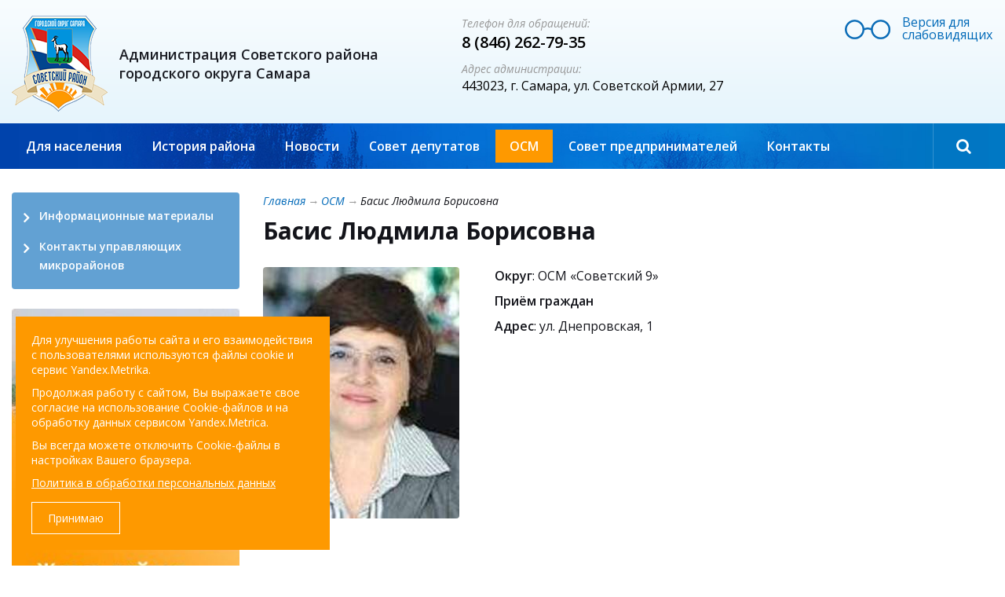

--- FILE ---
content_type: text/html; charset=UTF-8
request_url: https://sovadmsamara.ru/osm/info239.html
body_size: 3285
content:
<!DOCTYPE html>
<html>
	<head>
	<title>Советский внутригородской район - ОСМ - Басис Людмила Борисовна</title>
	<meta name="keywords" content="" />
	<meta name="description" content="" />	
	<meta http-equiv="Content-Type" content="text/html; charset=utf-8" />
		<link href="https://fonts.googleapis.com/css?family=Open+Sans:400,400i,600,700&subset=cyrillic" rel="stylesheet" type="text/css"/>
			<link rel="stylesheet" href="/d/css/style.css?v=2.61" type="text/css"/>
		<link rel="stylesheet" href="/req/fancybox/jquery.fancybox.css?v=2.61" type="text/css"/>
	<link rel="stylesheet" href="/req/fancybox/helpers/jquery.fancybox-toggler.css" type="text/css"/>
	<script src="/req/jquery/jquery-1.12.4.min.js?v=2.61"></script>
	<script src="/req/jquery/jquery.inputmask.js?v=2.61"></script>
	<link rel="stylesheet" href="/req/jquery-ui-1.11.4.custom/jquery-ui.min.css?v=2.61" type="text/css"/>
	<script src="/req/jquery-ui-1.11.4.custom/jquery-ui.min.js?v=2.61"></script>
	<script src="/req/fancybox/jquery.fancybox.pack.js?v=2.61"></script>
	<script src="/req/fancybox/helpers/jquery.fancybox-toggler.js"></script>
	<script src="/req/jquery/jquery.cookie.js?v=2.61"></script>
	<script src="/d/js/incube.js?v=2.61"></script>
	<script src="/d/js/bad_vision.js?v=2.61"></script>
	<script src="/d/js/func.js?v=2.61"></script>
	<script src="/d/js/main.js?v=2.61"></script>
	<script src="/req/bootstrap/bootstrap.min.js"></script>
	
</head>	<body class=" subpage ">
		
<div class="container">
	<div class="row">
		<div class="col-md-5 col-xs-4">
			<div class="logo">
				<a href="/"><img src="/d/img/logo.png"></a>
				<div class="title">Администрация Советского района городского округа Самара</div>
			</div>
		</div>
				<div class="col-md-7 col-xs-8">
			<div class="row">
				<div class="col-lg-8 col-md-7">
					<div class="contactsHead">
						<div class="title">Телефон для обращений:</div>
						<div class="phone">8 (846) 262-79-35</div>
						<div class="title">Адрес администрации:</div>
						<div class="address">443023, г. Самара, ул. Советской Армии, 27</div>
					</div>
				</div>
				<div class="col-lg-4 col-md-5">
					<div class="bad_vision">
	<div class="change_to_bad_vision" bad_vision="1" title="Версия для слабовидящих"><a>Версия для слабовидящих</a></div>
</div>					<div class="social">
					    											</div>
				</div>
			</div>
		</div>
	</div>
</div>		<div class="container-blue">
			<div class="container">
				<div class="row">
					<div class="col-md-11 col-xs-11">
						<div class="menuTop">
							<ul class="menu"><li class=""><a href="/dlya_naseleniya/" class="">Для населения</a></li><li class=""><a href="/istoriya_rajona/" class="">История района</a></li><li class=""><a href="/news/" class="">Новости</a></li><li class=""><a href="/deputy/" class="">Совет депутатов</a></li><li class=" checked"><a href="/osm/" class="checked">ОСМ</a></li><li class=""><a href="/sovet_predprinimatelej/" class="">Совет предпринимателей</a></li><li class=""><a href="/spisok_kontaktov/" class="">Контакты</a></li></ul>
						</div>
						<div id="search">
							<input type="text" name="search" placeholder="Поиск"/>
						</div>
					</div>
					<div class="col-md-1 col-xs-1">
						<div class="search"></div>
					</div>
				</div>
			</div>
		</div>
		<div class="container contentSubpage">
			<div class="row">
				<div class="col-md-3 col-xs-3">
					<div class="leftCol">
						<ul class="menu"><li class=""><a href="/informacionnye_materialy/" class="">Информационные материалы</a></li><li class=""><a href="/osm_tablica/" class="">Контакты управляющих микрорайонов</a></li></ul><a class="item" href="/links.php?id=1"><img src="/allimages/201707/bnr(6-1sLqu).jpg" class="bnr" alt="Жизнь района в деталях" loading="lazy"/></a>
					</div>
				</div>
				<div class="col-md-9 col-xs-9">
					<div class="content">
						<div class="nav"><a href="/">Главная</a><span>&rarr;</span><a href="/osm/">ОСМ</a><span>&rarr;</span>Басис Людмила Борисовна</div>
						<h1>Басис Людмила Борисовна</h1><div class="infoDeputy"><img src="/c/deputyFull/7481.jpg" alt="Басис Людмила Борисовна" title="Басис Людмила Борисовна"/><div class="descr"><div><span>Округ</span>: ОСМ «Советский 9»</div><div class="title">Приём граждан</div><div><span>Адрес</span>: ул. Днепровская, 1</div></div></div>
						
					</div>
				</div>
			</div>
			<div class="row">
				<div class="col-md-12 col-xs-12">
					<div class="bannersOrg">
						<a class="item" href="/links.php?id=3" target="_blank"><img src="/c/bannersOrg/49.png" class="bnr" alt="Правительство Самарской области" loading="lazy"/></a><a class="item" href="/links.php?id=4" target="_blank"><img src="/c/bannersOrg/1583.jpg" class="bnr" alt="Дума городского округа Самара" loading="lazy"/></a><a class="item" href="/links.php?id=18" target="_blank"><img src="/c/bannersOrg/1634.png" class="bnr" alt="Администрация городского округа Самара" loading="lazy"/></a><a class="item" href="/links.php?id=7" target="_blank"><img src="/c/bannersOrg/45.png" class="bnr" alt="Федерельная налоговая служба" loading="lazy"/></a><a class="item" href="/links.php?id=2" target="_blank"><img src="/c/bannersOrg/50.png" class="bnr" alt="Государственная система правовой информации" loading="lazy"/></a><a class="item" href="/links.php?id=15" target="_blank"><img src="/c/bannersOrg/1628.png" class="bnr" alt="Нормативные правовые акты в Российской Федерации" loading="lazy"/></a><a class="item" href="/links.php?id=5" target="_blank"><img src="/c/bannersOrg/47.png" class="bnr" alt="Сайт Государственных услуг" loading="lazy"/></a><a class="item" href="/links.php?id=6" target="_blank"><img src="/c/bannersOrg/46.png" class="bnr" alt="Электронное правительство Самарской области" loading="lazy"/></a><a class="item" href="/links.php?id=23" target="_blank"><img src="/c/bannersOrg/7960.jpg" class="bnr" alt="Прокуратура Самарской области" loading="lazy"/></a><a class="item" href="/links.php?id=22" target="_blank"><img src="/c/bannersOrg/1663.png" class="bnr" alt="Информация о работе городского пассажирского транспорта" loading="lazy"/></a><a class="item" href="/links.php?id=8" target="_blank"><img src="/c/bannersOrg/44.png" class="bnr" alt="Трансляция телеканала ГИС" loading="lazy"/></a><a class="item" href="/links.php?id=9" target="_blank"><img src="/c/bannersOrg/43.png" class="bnr" alt="МП Благоустройство" loading="lazy"/></a>
					</div>
				</div>
			</div>
		</div>
		<footer class="footer">
	<div class="container">
		<div class="row">
			<div class="col-md-3 col-xs-3">
				<div class="copyright">&copy; Администрация Советского района<br> городского округа Самара</div>
				<div class="info"><div>Приёмные часы:</div>

<p>понедельник- четверг<br />
с 8:30 до 17:30</p>

<p>пятница с 8:30 до 16:30</p>

<p>перерыв с 12:30 до 13:18</p>

<p>Личный приём Главы района:<br />
каждый первый четверг месяца<br />
с 14:00 по предварительной записи<br />
через Общественную приёмную района</p>



GY48LS6
</div>
			</div>
			<div class="col-md-3 col-xs-3"><ul class="menu"><li class=""><a href="/dlya_naseleniya/" class="">Для населения</a></li><li class=""><a href="/news/" class="">Новости</a></li><li class=""><a href="/deputy/" class="">Совет депутатов</a></li><li class=" checked"><a href="/osm/" class="checked">ОСМ</a></li><li class=""><a href="/sovet_predprinimatelej/" class="">Совет предпринимателей</a></li><li class=""><a href="/spisok_kontaktov/" class="">Контакты</a></li></ul></div>
			<div class="col-md-3 col-xs-3"><ul class="menu"><li class=""><a href="/ustav/" class="">Устав</a></li><li class=""><a href="/municipal_naya_sluzhba/" class="">Муниципальная служба</a></li><li class=""><a href="/byudzhet/" class="">Бюджет и муниципальное имущество</a></li><li class=""><a href="/municipal_nye_uslugi/" class="">Муниципальные услуги</a></li><li class=""><a href="/municipal_nyj_kontrol_/" class="">Муниципальный контроль</a></li><li class=""><a href="/opposition_of_corruption/" class="">Противодействие коррупции</a></li><li class=""><a href="/informaciya_o_zakupkah/" class="">Информация о закупках</a></li><li class=""><a href="/oficial_noe_opublikovanie/" class="">Официальное опубликование</a></li></ul></div>
			<div class="col-md-3 col-xs-3">
				<div class="contactsFooter">
					<div class="title">Телефон для обращений:</div>
					<div class="phone">8 (846) 262-79-35</div>
					<div class="title">Адрес администрации:</div>
					<div class="address">443023, г. Самара, ул. Советской Армии, 27</div>
					<div class="title">Электронная почта:</div>
					<div class="email"><a href="mailto:"></a></div>
				</div>
			<div class="mediaidea">
                                <span>Создание сайта
                                    <a href="http://mediaidea.ru/" target="_blank">mediaidea</a>
                                </span> 
                </div><!-- Yandex.Metrika counter -->
<script type="text/javascript" >
   (function(m,e,t,r,i,k,a){m[i]=m[i]||function(){(m[i].a=m[i].a||[]).push(arguments)};
   m[i].l=1*new Date();k=e.createElement(t),a=e.getElementsByTagName(t)[0],k.async=1,k.src=r,a.parentNode.insertBefore(k,a)})
   (window, document, "script", "https://mc.yandex.ru/metrika/tag.js", "ym");

   ym(55359088, "init", {
        clickmap:true,
        trackLinks:true,
        accurateTrackBounce:true,
        webvisor:true
   });
</script>
<noscript><div><img src="https://mc.yandex.ru/watch/55359088" style="position:absolute; left:-9999px;" alt="" /></div></noscript>
<!-- /Yandex.Metrika counter --><!-- Yandex.Metrika counter -->
<script type="text/javascript" >
   (function(m,e,t,r,i,k,a){m[i]=m[i]||function(){(m[i].a=m[i].a||[]).push(arguments)};
   m[i].l=1*new Date();k=e.createElement(t),a=e.getElementsByTagName(t)[0],k.async=1,k.src=r,a.parentNode.insertBefore(k,a)})
   (window, document, "script", "https://mc.yandex.ru/metrika/tag.js", "ym");

   ym(55359088, "init", {
        clickmap:true,
        trackLinks:true,
        accurateTrackBounce:true,
        webvisor:true
   });
</script>
<noscript><div><img src="https://mc.yandex.ru/watch/55359088" style="position:absolute; left:-9999px;" alt="" /></div></noscript>
<!-- /Yandex.Metrika counter --></div>
		</div>
	</div>
</footer>
<div class="personal_cookie_box" style="display:none">
	<div class="personal_cookie_container">
		<div>
			<p>Для улучшения работы сайта и его взаимодействия с пользователями используются файлы cookie и сервис Yandex.Metrika.</p>
			<p>Продолжая работу с сайтом, Вы выражаете свое согласие на использование Cookie-файлов и на обработку данных сервисом Yandex.Metrica.</p>
			<p>Вы всегда можете отключить Cookie-файлы в настройках Вашего браузера.</p>
			<a href="/allfiles/202212/Politika_v_otnoshenii_obrabotki_PD(9913-AT3Am).docx" target="_blank">Политика в обработки персональных данных</a>
		</div>
		<a href="javascript://" class="personal_cookie_box_close">Принимаю</a>
	</div>
</div>	</body>
</html>

--- FILE ---
content_type: text/css
request_url: https://sovadmsamara.ru/d/css/style.css?v=2.61
body_size: 4787
content:
@import url("/req/bootstrap/bootstrap.css");
@import url("/req/fontawesome/css/font-awesome.min.css");
html
{
	position: relative;
	min-height: 100%;
}
html,body{margin:0;padding:0}
body{font-family:'Open Sans', sans-serif;font-size: 14px;font-weight:400;color:#13141a;margin-bottom:480px;background-image:url(/d/img/headers_bg.png);background-repeat:repeat-x;min-width: 1210px;}
p{margin:0}
a{color: #0069b8;}
.subpage h1
{
	font-size:30px;
	font-weight:700;
	margin:10px 0 20px 0;
}
input[type=text],textarea
{
	outline: none;
}
.u
{
	text-decoration:underline;
}
.i
{
	font-style:italic;
}
.r
{
	border-radius:4px;
}
.container {
	min-width: 1280px;
}
.logo {
	margin-top: 20px;
	position:relative;
	display: flex;
	align-items: center;
}
.logo a {
	flex-basis: 40%;
}
.logo .title {
	font-size: 18px;
	font-weight: 600;
	line-height: 24px;
	color: #1b1d24;
	padding-left: 10px;

}
.sr {
	margin: 25px 0 0 20px;
}

.contactsHead {
	margin: 20px 0 0 40px;
	float:left;
}
.contactsHead .title {
	color: #979797;
	font-style: italic;
}
.contactsHead .phone {
	font-size: 20px;
	font-weight: 600;
	color: #000;
	margin-bottom: 10px;
}
.contactsHead .address {
	font-size: 16px;
	color: #000;
}
.bad_vision {
	background: url(/d/img/ico_bad_vision.png) no-repeat 0 5px;
	margin: 20px 0;
	cursor: pointer;
	float: right;
	width: 189px;
}
.bad_vision a {
	font-size: 16px;
	line-height: 16px;
	padding-left: 73px;
	display: inline-block;
}
.social {
	float: right;
	width: 173px;
}
.social a{
	display: block;
	height: 30px;
	padding: 0 0 0 58px;
	font-size: 16px;
}
.social .tw {
	background: url(/d/img/ico_twitter.png) no-repeat 12px 4px;
}
.social .fb {
	background: url(/d/img/ico_facebook.png) no-repeat 12px 2px;
}

.container-blue {
	background-image: url(/d/img/index_left_menu_bg.jpg);
	background-repeat: no-repeat;
	background-color: darkblue;
	margin: 15px 0 0 0;
	background-size: cover;
	background-position: top center;
}
.cbf {
	position: fixed;
	top: 0;
	width: 100%;
	height: 58px;
	margin: 0;
	z-index: 1;
}
.csp {
	margin-top: 73px;
}
.menu
{
	list-style:none;
	padding:0;
	margin:0;
}
.menuTop {
}
.menuTop li {
	display: inline-block;
	padding:0;
}
.menuTop a {
	color: #fff;
	font-size: 16px;
	font-weight: 600;
	padding:10px 18px;
	margin:8px 2px 7px 0;
	display:inline-block;
	text-decoration: none;
}
.menuTop a:hover,.menuTop a.checked,.search.selected, .search:hover {
	color: #fff;
	background: #fe9900;
}

.search {
	border-left: 1px solid rgba(255,255,255,0.2);
	position: relative;
	cursor: pointer;
	height: 58px;
	padding-top: 18px;
}
.search::before {
	content: '\f002';
	font-family: FontAwesome;
	line-height: 22px;
	font-size: 20px;
	text-align: center;
	display: block;
	color: #fff;
}
.search.selected::before {
	content: '\f00d';
}
#search {
	position: absolute;
	display: none;
	top: 0;
	max-width: 1280px;
	z-index: 1;
	margin: 0 auto;
	width: 100%;
}
#search input {
	width: 100%;
	height: 58px;
	border: 2px solid #fe9900;
	padding: 4px 30px;
	font-size: 20px;
	background: #fff;
	box-shadow: 0 5px 30px 20px rgba(0, 0, 0, 0.1);
}

.content
{
	line-height:22px;
}
.content p
{
	margin:10px 0;
}
.content td
{
	padding:2px 4px;
}
.content ul {
	list-style: none;
}
.content ul li::before {
	content: '\f058';
	font-family: FontAwesome;
	font-size: 14px;
	position: absolute;
	left: 36px;
	color: rgba(59,138,200,0.8);
}

.leftCol, .newsSlider, .content{
	margin-top: 30px;
}
.rightCol {
	margin-top: 70px;
}
.leftCol .menu {
	list-style: none;
	background-color: rgba(59,138,200,0.8);
	margin-bottom: 25px;
	border-radius: 4px;
	padding: 10px 0;
}
.index .leftCol .menu {
	/*height:555px;*/
}
.leftCol .menu a {
	display: block;
	color: #fff;
	padding: 8px 15px 7.3px 35px;
	font-size: 14px;
	font-weight: 600;
	line-height: 24px;
	position: relative;
}
.leftCol .menu a:hover, .leftCol .menu a.checked {
	background-color: rgba(255,255,255,0.15);
	text-decoration: none;
}
.leftCol .menu a::before {
	content: '\f105';
	left: 15px;
	font-family: FontAwesome;
	font-size: 20px;
	position: absolute;
	top: 10px;
}
.leftCol .menu a.checked.parent::before {
	content: '\f107';
	font-family: FontAwesome;
}
.leftCol li.checked li a {
	padding-top: 4px;
	padding-bottom: 4px;
	font-size: 14px;
	line-height: 18px;
}
.leftCol li.checked li a::before {
	content:'' !important;
}
.bnr
{
	width:100%;
}
.nav {
	font-style: italic;
}
.nav span {
	color: #979797;
	padding: 0 3px;
}
/*Контейнер с формой на главной*/
.container-gray {
	background-color: #eff1f4;
	margin: 40px 0 0 0;
	font-size: 16px;
}
.container-gray .container {
	background-image: url(/d/img/gray_bg.jpg);
	background-repeat: no-repeat;
	background-position: -77px -39px;
	padding: 15px 0 0 0;
}
.container-gray h1 {
	font-size: 30px;
	white-space: nowrap;
	margin: 40px 0 30px 0;
}
.indexForm {
	/*background: url(/d/img/claim_index_bg.jpg);
	background-repeat: no-repeat;*/
	height: 515px;
	width: 350px;
	/*background-size: 100% auto;
	background-color: rgba(0,81,178,0.85);*/
	/*padding: 30px 40px;*/
	color: #fff;
	border-radius: 4px;
	line-height: 22px;
	background-position:left top;
	position:absolute;
	right:44px;
	top: 122px;
	overflow: hidden;
}
.indexForm img {
	min-height: 100%;
}
.indexForm .ajax_claim {
	display: block;
	width: auto;
	padding: 0;
	margin: 0;
}
.indexForm .title {
	color: #fff !important;
	font-size: 25px !important;
	font-weight: 700;
	margin: 15px 0;

}
.indexForm .intro {
	color: #fff !important;
	font-style: normal !important;
}
.indexForm form {
	margin: 30px 0;
}
.indexForm label {
	display: none !important;
}
.indexForm .claim_input, .indexForm .claim_textarea {
	border-radius: 4px;
	border: none;
	width: 100%;
	min-height: 32px;
	margin-bottom: 10px;
	color: #979797;
	padding: 2px 10px !important;
	font-size: 16px;
	height: auto !important;
}
.indexForm .claim_textarea {
	height: 130px;
}
.indexForm input[type="submit"] {
	background-color: #ff9c01;
	border: none;
	border-radius: 4px;
	font-weight: 700;
	font-size: 16px;
	padding: 7px 25px;
	margin: 5px 0;
	text-transform: uppercase;
}
.indexForm .req {
	display: none;
}
.indexForm .field_line.submit {
	margin-bottom: 5px;
}
/*//Контейнер с формой на главной*/

/*Слайдер Новости*/
.newsSlider
{
}
.newsSlider .carousel-inner
{
	border-radius:4px;
	background: #fff;
}
.newsSlider .carousel-inner .item
{
	height:600px;
	background-repeat:no-repeat;
	background-size: contain;
	background-position: center top;
}
.newsSlider .descr {
	width: 100%;	
	bottom: 0px;
	background: #fff;
	right: 0;
	padding: 30px 30px 50px 30px;
	position: absolute;
	color:#000;
	line-height:1.4;
}
.newsSlider .descr .link {
	color: #0077c2;
	font-size: 20px;
	margin-bottom: 10px;
	display: block;
	line-height: 22px;
}
.newsSlider p
{
	margin:0;
}
.newsSlider .carousel-indicators {
	bottom: 5px;
	left: 50%;
	right: 50%;
}
.newsSlider li {
	background-color: #ffffff;
	width: 10px !important;
	height: 10px !important;
	border: 2px solid #ffffff;
	margin:0 !important;
	margin-right:7px !important;
	box-shadow: 2px 2px 5px 1px rgba(0, 0, 0, 0.3);
}
.newsSlider li.active {
	background-color: #fe9900;
	cursor:default;
}
/*/Слайдер Новости*/

.newsBlock {
	margin: 70px 0 30px 0;
}
.newsBlock .indexTitle {
	font-size: 22px;
	margin-bottom: 30px;
	line-height:17px;
}
.newsBlock .item {
	height: 328px;
	line-height: 20px;
	overflow: hidden;
	margin: 0 0 30px 0;
}
.newsBlock .item .image_cont {
	display: block;
	border-radius: 4px;
	overflow: hidden;
	margin: 0 0 10px 0;
}
.newsBlock .item .image_cont img{
	display: block;
	max-width: 100%;
}
.newsBlock .item span{
	display: block;
	color: #979797;
	margin: 0 0 6px 0;
}
.newsBlock .item a {
	font-size: 16px;
	display: block;
}
.newsBlock .alias a {
	font-style: italic;
	font-size: 16px;
	margin-top: 30px;
	text-decoration: underline;
}


.gallery
{
	margin:35px 0 0 0;
}
#gallery {
	overflow: hidden;
}
.gallery .carousel-inner {
	width: 5000%;
}
.gallery .item {
	display: inline-block;
	padding-right: 1px;
	/*width:20%;*/
	float:left;
	max-width:318px;
}
.gallery .item img {
	width:100%;
}
.gallery .carousel-control {
	font-size: 100px;
	width: 10%;
	cursor:pointer;
}
.gallery .carousel-control .fa {
	margin-top: 64px;
}
.gallery .fa-angle-left {
	float:right;
}
.gallery .fa-angle-right {
	float:left;
}

/*Депутаты*/
.listDeputy,.infoDeputy {
	margin: 30px 0;
}
	/*Список*/

.listDeputy .item {
	display: inline-block;
	border-radius: 4px;
	border: 1px solid #e3e3e3;
	text-align: center;
	margin: 0 18px 15px 0;
	max-width: 195px;
	vertical-align: top;
	min-height: 294px;
}
.listDeputy img {
	border-radius: 4px;
	display: inline-block;
	margin-bottom: 20px;
}
.listDeputy span
{
	font-weight:600;
}
.listDeputy a {
	display: block;
	line-height: 18px;
	padding: 15px 15px;
}
.listDeputy .item:hover {
	border: 1px solid rgba(59,138,200,0.5);
	/*background-color: rgba(59,138,200,0.5);*/
}
.listDeputy .item:hover a{
	color:#0069b8;
	text-decoration:none;
}
	/*Список*/
	/*Просмотр*/
.infoDeputy {
	font-size: 16px;
}
.infoDeputy img {
	border-radius: 4px;
	float: left;
	margin: 0 45px 25px 0;
}
.infoDeputy .descr {
}
.infoDeputy .descr div {
	margin-bottom: 10px;
	line-height: 22px;
}
.infoDeputy .title, .infoDeputy .descr span {
	font-weight: 600;
}
.infoDeputy .okrugs {
	clear: both;
}
	/*//Просмотр*/
/*//Депутаты*/

/*Список ОСМ*/
.listOkrug {
	margin-top: 30px;
}
.listOkrug .item {
	padding: 15px 25px;
	margin-top: -1px;
	border: 1px solid transparent;
}
.listOkrug .item:not(:first-child) {
	border-top: 1px solid #dcdcdc;
}
.listOkrug .item.a {
	border: 1px solid #dcdcdc !important;
}
.listOkrug .title {
	font-size: 16px;
	font-weight: 600;
	cursor: pointer;
	display: inline-block;
	color: #0069b8;
}
.listOkrug .item.a .title{
	color: #ff0000;
}
.listOkrug .inner {
	display: none;
	border-top: none;
	margin-top: 15px;
}
.listOkrug .descr {
	margin: 0 0 20px 0;
}
.listOkrug .item.a .inner {
	display:block;
}
.listOkrug .info {
	vertical-align: top;
}
.listOkrug .head {
	font-weight: 700;
	width: 138px;
	font-size: 14px;
	vertical-align: top;
	margin: 0 25px 15px 0;
	display: inline-block;
	text-align: center;
}
.listOkrug .head:nth-child(5n) {
	margin-right: 0;
}
.listOkrug .head .status {
	height: 45px;
	vertical-align: bottom;
	display: table-cell;
	width: 138px;
}
.listOkrug .head a {
	display: block;
}
.listOkrug img {
	margin: 15px 0;
	border-radius: 6px;
	border: 1px solid #e3e3e3;
}
.listOkrug .head span {
	font-style: normal;
	font-size: 14px;
	font-weight: 600;
	line-height: 16px;
	display: block;
}
.addresses {
	display: inline-block;
	width: auto;
}
.listOkrug p {
	padding: 0;
	margin: 0;
}
.bannersOrg {
    margin: 50px 0 0 0;
}
.bannersOrg .item {
	margin: 0 30px 20px 0;
	display: inline-block;
	vertical-align: top;
	width: 265px;
}
.bannersOrg .item:nth-child(4n){
	margin-right:0;
}
.bannersOrg .item img {
	border: 1px solid transparent;
	border-radius: 4px;
	width: auto;
}
.bannersOrg .item:hover img {
	border:1px solid #c2c2c2;
}
/*//Список ОСМ*/


/*Список новостей*/
.newsList {
	margin-top: 30px;
	clear: both;
}
.newsList .item {
	margin-bottom: 20px;
	display:block;
	clear: both;
}
.newsList .date {
	color: #979797;
}
.newsList .title {
	font-size:16px;
	line-height: 18px;
	display: block;
	font-weight:600;
}
.newsList img {
	float: left;
	margin: 5px 15px 15px 0;
	border-radius: 4px;
}
.newsList .intro {
	margin-top: 10px;
	line-height: 20px;
}
.newsList .item::after {
}
/*//Список новостей*/

.newsImages {
	margin: 20px 0;
}
.newsImages img {
	margin: 0 1px 1px 0;
	border-radius: 4px;
}
.twitterCont {
	margin-top: 35px;
	border: 1px solid #dcdcdc;
	border-radius: 6px;
}

.pages_nav {
    margin: 30px 0 0 0;
}
.pages_nav a{
    display: inline-block;
    height: 30px;
    width: 26px;
    line-height: 30px;
    text-align: center;
    text-decoration: none;
    color: #0057a4;
    font-size: 16px;
}
.pages_nav a:hover{
    background: #595959;
    color: #ffffff;
}
.pages_nav span{
    display: inline-block;
    height: 30px;
    width: 26px;
    line-height: 30px;
    text-align: center;
    text-decoration: none;
    font-size: 16px;
    background: #2867ac;
    color: #ffffff;
}
.fancybox-toggle
{
	text-decoration:none !important;
	color:#fff !important;
}
.footer {
	position: absolute;
	bottom: 0;
	left:0;
	right:0;
	height:460px;
	background-color: darkblue;
	background-image: url(/d/img/footer_bg.jpg);
	background-repeat: no-repeat;
	background-size: cover;
	padding-top:50px;
	min-width: 1210px;
}
.footer *{
	color:#fff !important;
}

.footer .info {
	margin-top: 25px;
	line-height: 18px;
}
.footer .info div {
	font-weight: 600;
}
.footer .info p {
	margin: 10px 0;
}

.footer .menu a {
	margin:0 15px 15px 40px;
	display:inline-block;
}

.contactsFooter {
	padding-left: 45px;
}
.contactsFooter .title {
	font-style: italic;
	color: #b8d4ed !important;
}
.contactsFooter .phone {
	font-size: 20px;
	font-weight: 600;
	margin-bottom: 20px;
}
.contactsFooter .address {
	margin-bottom: 20px;
}
.contactsFooter .email {
}

.mediaidea
{
	width: 180px;
	margin: 70px 0 0 45px;
}
.mediaidea span
{
	display: block;
	padding-left: 60px;
	background: url('/d/img/mediaidea.png') left center no-repeat;
	line-height: 21px;
}


/* FAQ */
ul.faq_default{
    padding: 0;
    margin: 0;
    list-style-type: none
}
ul.faq_default li{
    padding: 10px;
    margin-bottom: 10px;
    border-bottom: 1px solid #ccc;
}
.faq_date{
    color:#999;
}
.faq_user{
    font-weight: bold;
}
.faq_message{
    padding: 10px;
    background: #c5dbec;
}
.faq_answer{
    padding: 10px;
    background: #afa;
    font-style:italic;
}
.faq_intro{
    padding: 10px;
    background: #E1F4F7;
    margin-bottom: 10px;
}



/*Всплывающая форма*/
.ajax_claim{
    width: 450px;
    padding: 70px 70px 50px 70px;
    display: none;
}
.ajax_claim .title{
    font-size: 30px;
    font-weight: 900;
    line-height: 35px;
    color: #000;
    margin-bottom: 15px;
}
.ajax_claim .intro{
    color: #000;
    font-size: 16px;
    font-style: italic;
    font-weight: 400;
}
.cf_error {
    font-size: 14px;
    display: none;
}
.cf_error span {
    display: block;
    color: #E92E00;
    font-size: 16px;
    margin-bottom: 5px;
    line-height: 20px;
}
.cf_ok {
    padding: 0 0 0 115px;
    display: none;
}
.cf_ok span {
    display: block;
    color: #000;
    font-size: 30px;
    margin-bottom: 5px;
    line-height: 35px;
    font-weight: 900;
    text-transform: uppercase;
}
.ajax_claim .field_line{
    margin-bottom: 15px;
    max-width: 100%;
}
.ajax_claim .field_line:after{
    content: '';
    display: table;
    clear: both;
}
.ajax_claim .field_line label{
    display: block;
    margin-bottom: 3px;
    font-weight: 700;
    font-size: 16px;
}
.ajax_claim .field_line .claim_input{
    border: 0;
    background: #fff;
    border-radius: 5px;
    height: 48px;
    width: 100%;
    box-sizing: border-box;
    padding: 0 15px;
}
.ajax_claim .field_line .claim_input.inp_error{
    border: 1px solid red;
}
.ajax_claim .field_line textarea{
    border: 0;
    background: #fff;
    border-radius: 2px;
    height: 120px;
    width: 100%;
    box-sizing: border-box;
    padding: 15px;
    max-width: 100%;
    min-width: 100%;
}
.ajax_claim .field_line .claim_input[name="captcha"]{
    width: 50%;
    float: left;
}
.ajax_claim .field_line .captcha{
    float: right;
}

.ajax_claim .field_line.submit input[type="submit"]{
}
.ajax_claim .field_line.submit input[type="submit"]:hover{
}  	

.fform .fancybox-skin{
    border: 0;
    border-radius: 7px;
    background: #c6c6c6;
}
.fform .fancybox-close {
    background: url('/d/img/fancy_close.png') center center no-repeat;
    top: 4px;
    right: 4px;
}

.file_box{
    border: 1px dashed #CCCCCC;
    padding: 5px 10px;
    border-radius: 3px;
    margin-top: 5px;
    overflow: hidden;
}
.file_box .for_file{
    display: block;
    background: #da251d;
    border-radius: 3px;
    color: #fff;
    padding: 5px 15px;
    float: right;
    font-size: 13px;
    cursor: pointer;
}
.file_box .file_name{
    display: block;
    line-height: 25px;
    font-size: 13px;
    width: 160px;
    overflow: hidden;
    float: left;
    height: 25px;
}


/*Заявка*/
.claim_module .intro{
    margin: 0 0 20px 0;
    font-size: 16px;
    line-height: 20px;
}
.claim_module .errors{
    margin: 0 0 20px 0;
}
.claim_module .claim_result{
	font-size: 18px;
}
.claim_module .claim_table{
    margin: 0 0 20px 0;
}
.claim_table{
    border-collapse: collapse;
}
.claim_table td{
    vertical-align: top;
    font-size: 16px;
    line-height: 18px;
}
.claim_table td.title{
    padding: 10px 10px 0 0;
}
.field_line{
    margin: 0 0 10px 0;
}
.field_line.type_checkbox,
.field_line.type_checkbox_list,
.field_line.type_radio{
    padding: 10px 0 0 0;
}
.field_line.type_checkbox .field_cont,
.field_line.type_checkbox_list .field_cont,
.field_line.type_radio .field_cont{
    line-height: 20px;
}
.field_cont{
    display: inline-block;
    width: 100%;
}
.field_cont input{
    margin: 0;
    padding: 0;
}
.field_cont input[type="text"],
.field_cont input[type="email"],
.field_cont select{
    width: 100%;
    height: 36px;
    line-height: 34px;
    font-size: 16px;
    color: #000000;
    border-radius: 4px;
    padding: 0 4px;
    border: 1px solid #c1cbd7;
    background: #eef2f7;
}
.field_cont textarea{
    width: 100%;
    min-height: 110px;
    line-height: 18px;
    font-size: 16px;
    color: #000000;
    border-radius: 4px;
    padding: 8px 5px;
    border: 1px solid #c1cbd7;
    background: #eef2f7;
}
.field_cont input[type="file"]{
    width: 100%;
    height: 36px;
    line-height: 34px;
    font-size: 16px;
    color: #000000;
}
.field_line.type_captcha input[type="text"]{
    width: 150px;
    -webkit-border-top-right-radius: 0;
    -webkit-border-bottom-right-radius: 0;
    -moz-border-radius-topright: 0;
    -moz-border-radius-bottomright: 0;
    border-top-right-radius: 0;
    border-bottom-right-radius: 0;
    float: left;
}
.field_line.type_captcha img.captcha{
    float: left;
    display: block;
    height: 36px;
    border: 1px solid #c1cbd7;
    border-left: none;
    -webkit-border-top-right-radius: 4px;
    -webkit-border-bottom-right-radius: 4px;
    -moz-border-radius-topright: 4px;
    -moz-border-radius-bottomright: 4px;
    border-top-right-radius: 4px;
    border-bottom-right-radius: 4px;
}
.field_line .comment{
    margin: 5px 0 0 0;
    font-size: 14px;
    line-height: 16px;
    color: #888888;
}
.field_line.type_comment .comment{
    padding: 4px 0 0 0;
    font-size: 16px;
    line-height: 18px;
}

/*Опрос*/
.voting_block{
    margin: 0 0 30px 0;
}
.voting_block .vote_title{
    margin: 0 0 15px 0;
    font-size: 16px;
    line-height: 20px;
}
.voting_block .var_answers ul{
    list-style: none;
    padding: 0;
    margin: 0 0 15px 0;
}
.voting_block .var_answers li{
    margin: 0 0 10px 0;
}
.voting_block .var_answers li input{
    position: relative;
    top: 3px;
    margin: 0 5px 0 0;
}
.voting_block .answers td{
    padding: 5px 10px 5px 0;
    vertical-align: middle;
}
.voting_block .vote_button{
    font-size: 16px;
    height: 30px;
    padding: 0 10px;
}
.personal_cookie_box{
	display: block;
	position: fixed;
	bottom: 20px;	
	left: 20px;
	width: 400px;
	z-index: 111;
	background: #fe9900;
	color: #fff;
	padding: 20px;	
	max-width: 100%;
	line-height: 1.4;
}
.personal_cookie_box p{
	margin-bottom: 10px;
}
.personal_cookie_container{
	max-width: 1120px;
	margin: 0 auto;	
	font-size: 14px;
}
.personal_cookie_container a{
	color:#fff;
	text-decoration: underline;
}
a.personal_cookie_box_close{
	display: inline-block;
	border:1px solid #fff;
	padding: 10px 20px;
	color:#fff;
	margin-top: 15px;	
	text-decoration: none;
}
a.personal_cookie_box_close:hover{
	background: #fff;
	color:#fe9900;
	text-decoration: none;
}
iframe{
	max-width: 100%;
}
img{
	max-width: 100%;
}

--- FILE ---
content_type: text/css
request_url: https://sovadmsamara.ru/req/fancybox/helpers/jquery.fancybox-toggler.css
body_size: 187
content:
.fancybox-toggle {
    display: block;
    position: absolute;
    top: -14px;
    left: -14px;
    width: 28px;
    height: 28px;
    cursor: pointer;
    z-index: 8040;
    background: #0F0F0F;
    color: #FFFFFF;
    box-sizing: border-box;
    border: 2px solid #ffffff;
    text-decoration: none;
    border-radius: 14px;
    box-shadow: 0 1px 1px 1px rgba(0,0,0,.7);
    font-family: Segoe UI Symbol,serif;
    font-size: 16px;
    line-height: 20px;
    text-align: center;
}

--- FILE ---
content_type: application/javascript; charset=utf-8
request_url: https://sovadmsamara.ru/d/js/incube.js?v=2.61
body_size: 3171
content:
jQuery(function($){
    $.datepicker.regional['ru'] = {
        closeText: 'Закрыть',
        prevText: '&#x3C;Пред',
        nextText: 'След&#x3E;',
        currentText: 'Сегодня',
        monthNames: ['Январь','Февраль','Март','Апрель','Май','Июнь',
        'Июль','Август','Сентябрь','Октябрь','Ноябрь','Декабрь'],
        monthNamesShort: ['Янв','Фев','Мар','Апр','Май','Июн',
        'Июл','Авг','Сен','Окт','Ноя','Дек'],
        dayNames: ['воскресенье','понедельник','вторник','среда','четверг','пятница','суббота'],
        dayNamesShort: ['вск','пнд','втр','срд','чтв','птн','сбт'],
        dayNamesMin: ['Вс','Пн','Вт','Ср','Чт','Пт','Сб'],
        weekHeader: 'Нед',
        dateFormat: 'dd.mm.yy',
        firstDay: 1,
        isRTL: false,
        showMonthAfterYear: false,
        yearSuffix: ''
    };
    $.datepicker.setDefaults($.datepicker.regional['ru']);
    
    var inp_files = $('.ajax_claim input[type="file"]');
       $('.ajax_claim input[type="file"]').hide();
       inp_files.each(function(ind, el){
           $(el).closest('.field_line').append('<div class="file_box"><span class="file_name">Файл не выбран</span><span class="for_file">Выберите файл</span> </div>');
       });
});
function incube_ajax(block,data_type, action, params, success_func, error_func) {
    $.ajax({
        type: "POST",
        url: '/ajax.php?block='+block+'&action='+action+'&data_type='+data_type,
        data: params,
        dataType: data_type,
        success: success_func,
        error: error_func       
    });
}
function incube_file_ajax(block,data_type, action, params, success_func, error_func) {
    $.ajax({
        type: "POST",
        url: '/ajax.php?block='+block+'&action='+action+'&data_type='+data_type,
        data: params,
        dataType: data_type,
        processData: false,
        contentType: false,
        success: success_func,
        error: error_func       
    });
}

$(function(){
    $('a.fancy').fancybox({
        helpers: {
            toggler : true
        }
    });
    
    $('input.claim_date').datepicker({"changeMonth":true,"changeYear":true});
    $('input.claim_phone').inputmask("+7(999)999-99-99");
});

//Обработчик для вызова всплывающей формы.
//Пример: <a href="/" class="show_form" cid="1">Заказать звонок</a>
//cid - это id заявки
$(document).on('click', '.show_form', function(e) {
    e.preventDefault();
    e.stopPropagation();
    var cid = $(this).attr('cid');
    claim_form_open(cid);
});

$(document).on('submit',"#ajax_form", function(e){
         e.preventDefault();
         incube_file_ajax('claim','json', 'send_form', new FormData($(this)[0]), claimform);
    });
    
function claim_form_open(cid){
     $('.cf_ok').hide();
     $('.form_content').show();
     $('.claim_input[type="text"], .claim_input[type="email"]').val(' ');
     $('.claim_input').removeClass('inp_error');
     $('.cf_error').hide();
    $('input.claim_phone').inputmask({"mask": "+7 (999) 999-99-99", clearMaskOnLostFocus: false});
    $.fancybox.open({
        'href': '#'+$(".ajax_claim[cid='"+cid+"']").attr('id'), 
        'padding':0,
        'wrapCSS' : 'fform',
        scrolling: false,
        autoResize: true,
        fitToView: false,
        helpers:  {
                 overlay : {
                 locked : false
            }
        }
    });
}
function claimform(data){
    var current_form = $('#ajax_claim_'+data.pid);
    if(data.flag=='ok'){
        current_form.find('.suc_text').empty();
        current_form.find('.suc_text').html(data.claim.descr);
        current_form.find('.cf_ok').fadeIn();
        current_form.find('.form_content').hide();
    }else{
        current_form.find('.err_text').empty();
        if (data.error[0]) {
            current_form.find('.err_text').html(data.error[0]);
            current_form.find('.claim_input').removeClass('inp_error');
            for (var key in data.error_fields) {
                $('.claim_input[name="id' + key + '"]').addClass('inp_error');
            }
        }
        if (data.error[1]) {
            current_form.find('.err_text').html(data.error[1]);
        }
        current_form.find('.cf_error').fadeIn();
    }  
}

$(document).on('submit',".voting_form", function(e){
         e.preventDefault();
         incube_ajax('voting','json', 'send_form', $(this).serializeArray(), votingform);
    });
    
function votingform(data){
    if(data.err){
       $('#voting_block_'+data.voting_id+ ' .var_answers').append('<div class="voting_err">Выберите ответ</div>'); 
    }else{
       $('#voting_block_'+data.voting_id).html(data.html); 
    }
}    

$(document).on('click','.catalog_sort',function(){
    var sb = $(this).attr('sb');
    var so = $(this).attr('so');
    $('.sort_box_checkbox').prop('checked', false);
    $('#sort_by_'+sb).prop('checked', true);
    $('#sort_order_'+so).prop('checked', true);
    setTimeout(function(){
        $('#filterCatalogForm').submit(); 
    },50);
});
    

function slider_construct(id_opt, min_price, max_price){
    
    var cur_from = $('#val_from_'+id_opt).val() || min_price;
    var cur_to = $('#val_to_'+id_opt).val() || max_price;

     $("#slider_fromto_"+id_opt).slider({
        range: true,
        min: min_price,
        max: max_price,
        values: [cur_from, cur_to],
        slide: function(event, ui) {
            $('#val_from_'+id_opt).val(ui.values[0]);
            $('#val_to_'+id_opt).val(ui.values[1]);
        },
        stop: function(){
                $('#filterCatalogForm').submit(); 
        }        
    });
}

$(document).on('change', ".select_filter", function(e) {
    $('#filterCatalogForm').submit();
});

$(document).on('submit', "#filterCatalogForm", function(e) {
        check_empty_form_val();
});

function check_empty_form_val(){
    if($('#val_from_price').val() == ''){
        $('#val_from_price').prop("disabled",true);
    }
    if($('#val_to_price').val() == ''){
        $('#val_to_price').prop("disabled",true);
    }
    $('#filterCatalogForm select').each(function(ind, el){
        if($(el).val() == '0'){
            $(el).prop("disabled",true);
        }
    });
    $('#filterCatalogForm input[type="text"]').each(function(ind, el){
        if($(el).val() == ''){
            $(el).prop("disabled",true);
        }
    });
}


$(document).on('keyup', ".slider_val", function(e) {
    var cur_val = parseFloat($(this).val());
    var el_id = $(this).parent('div').attr('el_id');
    
    var from_val = parseFloat($(this).parent('div').find('input').eq(0).val());
    var to_val = parseFloat($(this).parent('div').find('input').eq(1).val());
    
    if($(this).index(".slider_val")==0 && to_val){
        if(cur_val>to_val){
            $(this).val(to_val);
        }
    }
    if($(this).index(".slider_val")==1 && from_val){
        if(cur_val<from_val){
            $(this).val(from_val);
        }
    }
    
    $("#slider_fromto_"+el_id).slider({values: [$('#val_from_'+el_id).val(), $('#val_to_'+el_id).val()]});
});

$(document).on('blur', ".slider_val", function(e) {
    $('#filterCatalogForm').submit(); 
});


$(document).on('click', ".filtr .field_line li", function(e) {
     $(this).addClass('checked');
     $(this).next('input').prop('checked', true);
     $('#filterCatalogForm').submit(); 
});

$(document).on('click', ".filtr .field_line li .cancel", function(e) {
     e.stopPropagation();
     var liel = $(this).parent('li');
     liel.removeClass('checked');
     liel.next('input').prop('checked', false);
     $('#filterCatalogForm').submit(); 
});


function create_map(wrap_id, x, y, text) {
    ymaps.ready(function() {
        var myMap = new ymaps.Map(wrap_id, {
            center: [x, y],
            zoom: 16,
            controls: []
        });
        myMap.behaviors.disable('scrollZoom');
        var myPlacemark = new ymaps.Placemark(myMap.getCenter(), {
            balloonContentBody: [
                '<address>',
                text,
                '</address>'
            ].join('')
        }, {
            preset: 'islands#redDotIcon'
        });
        myMap.geoObjects.add(myPlacemark);
    });
}

$(window).scroll(function() {
    var header_height = $('.page-header').innerHeight() + 10;
    if ($(window).scrollTop() >= header_height) {
        $('.fixed_header').addClass('active');
    } else {
        if ($('.fixed_header').hasClass('active')) {
            $('.sr_box').eq(1).empty().hide();
            $('.search_wrap .search').eq(1).val('');
        }
        $('.fixed_header').removeClass('active');
    }
});

    
$(document).on('change', '#select_city', function(){
    $('div[id^=phone]').hide();
    $('#phone'+$(this).val()).show();
    $('#phonefooter'+$(this).val()).show();
});

$(document).on('click', '#select_city option', function(){
    $('.select_city_but span').html($(this).html());
}); 


$(document).on('click', '.for_file', function(e){
    $(this).closest('.field_line').find('input[type="file"]').trigger('click');
});

$(document).on('change', '.ajax_claim input[type="file"], .ajax_static input[type="file"]', function(e){
        var file_api = ( window.File && window.FileReader && window.FileList && window.Blob ) ? true : false;
        var file_name;
        var inp = $(this);
        var lbl = $(this).siblings('.file_box').find('.file_name');
        if( file_api && inp[ 0 ].files[ 0 ] )
            file_name = inp[ 0 ].files[ 0 ].name;
        else
            file_name = inp.val().replace( "C:\\fakepath\\", '' );

        if( ! file_name.length )
            return;

        lbl.text( file_name );
});

$(function () {
    if (typeof $.cookie("personal_cookie") == "undefined") {
        $(".personal_cookie_box").show();
    }
    $(document).on('click', '.personal_cookie_box_close', function (e) {
        e.preventDefault();
        $.cookie('personal_cookie', 'hide', { expires: 30, path: '/' });
        $(".personal_cookie_box").hide();
        return false;
    });
});

--- FILE ---
content_type: application/javascript; charset=utf-8
request_url: https://sovadmsamara.ru/req/fancybox/helpers/jquery.fancybox-toggler.js
body_size: 420
content:
 /*!
 * Custom helper toggler for fancybox.
 * Usage:
 *     $(".fancybox").fancybox({
 *         helpers : {
 *             toggler: {}
 *         }
 *     });
 *
 */
(function ($) {
	//Shortcut for fancyBox object
	var F = $.fancybox;

	//Add helper object
	F.helpers.toggler = {
        defaults : {
            toggleBtn: true,
            toggleTpl: '<a title="увеличение" class="fancybox-item fancybox-toggle" href="javascript:;">&#128270;</a>'
        },
        
        button: null,
        
		afterShow: function (opts, obj) {
			// Create a toggle button
			if (opts.toggleBtn) {
				this.button = $(opts.toggleTpl).appendTo(F.skin).bind('click.fb', function(e) {
					e.preventDefault();
					F.toggle();
				});
                this.onUpdate(opts, obj);
			}
        },
                
        onUpdate: function (opts, obj) {
			if (!this.button) {
				return;
			}

			if (obj.canShrink) {
				this.button.show();
			} else if (!obj.canExpand) {
				this.button.hide();
			}
		},
                
        beforeClose: function () {
			this.button = null;
		}
	}

}(jQuery));

--- FILE ---
content_type: application/javascript; charset=utf-8
request_url: https://sovadmsamara.ru/d/js/main.js?v=2.61
body_size: 683
content:
$(document).ready(function(){
	$('.search').click(function () {
		$(this).toggleClass('selected');
		$('#search').toggle(100,function(){
			$(this).find('input').focus();
		})
	});
	$('#search input').bind('keydown', function(e) {
		if (e.keyCode == 13) {
			var search = $(this).val();
			if ($.trim(search) != '')
			{
				location  = '/search/?search=' + encodeURIComponent(search);
			}
		}
	});
	$(document).keyup(function(e) {
		if($('#search').is(':visible'))
		{
			if (e.keyCode === 27)
			{
				searchClose();
			}
		}
	});
	$(document).mouseup(function (e){
		var div = $("#search");
		if (div.is(':visible') && !$(".search").is(e.target) && !div.is(e.target) && div.has(e.target).length === 0)
		{
			searchClose();
		}
	});

	$(document).on('click', '.nav', function () {
		cont = $(this).parent().find('.carousel-inner');
		if (cont.attr('active') == 0) {
			cont.attr('active', 1);
			if ($(this).hasClass('up')) {
				Last = cont.find('.item:last');
				Last.prependTo(cont).css('margin-top', '-' + Last.height() + 'px').animate({
					'marginTop': 0
				}, function () {
					cont.attr('active', 0);
				});
			}
			if ($(this).hasClass('left')) {
				Last = cont.find('.item:last');
				Last.prependTo(cont).css('margin-left', '-' + Last.width() + 'px').animate({
					'marginLeft': 0
				}, function () {
					cont.attr('active', 0);
				});
			}
			if ($(this).hasClass('down')) {
				First = cont.find('.item:eq(0)');
				First.animate({
					'marginTop':  - First.height()
				}, function () {
					First.css('margin-top', 0).appendTo(cont);
					cont.attr('active', 0);
				});
			}
			if ($(this).hasClass('right')) {
				First = cont.find('.item:eq(0)');
				First.animate({
					'marginLeft':  - First.width()
				}, function () {
					First.css('margin-left', 0).appendTo(cont);
					cont.attr('active', 0);
				});
			}
		}
	});
	$(document).on('click', '.listOkrug .title', function () {
		p = $(this).parent();
		if(!p.hasClass('a'))
		{
			$('.listOkrug .item').removeClass('a');
		}
		p.toggleClass('a');
	});

	$(window).scroll(function () {
		var $menu = $('.subpage .container-blue');
		var $subcont = $('.contentSubpage');
		if ($(this).scrollTop() > 157) {
			$menu.addClass('cbf');
			$subcont.addClass('csp');
		}
		else{
			$menu.removeClass("cbf");
			$subcont.removeClass('csp');
		}
	});
});


--- FILE ---
content_type: application/javascript; charset=utf-8
request_url: https://sovadmsamara.ru/d/js/bad_vision.js?v=2.61
body_size: 192
content:
$(document).ready(function() {
    $('.bad_vision_button').click(function(){
        current_color = $(this).attr('color_id');
        $('body').attr('class', current_color + ' '+ current_font);
        incube_ajax('ajax', 'json', 'session_cookie_for_bad_vision',{
                'bad_vision_color': current_color, 'bad_vision_font': current_font
            });
        return false;
    });
    $('.bad_vision_f').click(function(){
        current_font = $(this).attr('id');
        $('body').attr('class', current_color + ' '+ current_font);
        incube_ajax('ajax', 'json', 'session_cookie_for_bad_vision',{
                'bad_vision_color': current_color, 'bad_vision_font': current_font
            });
        return false;
    });
    
    $(document).on('click', '.change_to_bad_vision', function(){
        incube_ajax('ajax', 'json', 'change_bad_vision',{
                'bad_vision': $(this).attr('bad_vision')
            }, function(){
                location.reload();
            });
        return false;
    }); 
});



--- FILE ---
content_type: application/javascript; charset=utf-8
request_url: https://sovadmsamara.ru/req/jquery/jquery.inputmask.js?v=2.61
body_size: 20545
content:
/*!
* jquery.inputmask.bundle.js
* http://github.com/RobinHerbots/jquery.inputmask
* Copyright (c) 2010 - 2015 Robin Herbots
* Licensed under the MIT license (http://www.opensource.org/licenses/mit-license.php)
* Version: 3.2.5
*/
!function(a){function b(c,d){return this instanceof b?("object"==typeof c?d=c:(d=d||{},d.alias=c),this.el=void 0,this.opts=a.extend(!0,{},this.defaults,d),this.noMasksCache=d&&void 0!==d.definitions,this.userOptions=d||{},void e(this.opts.alias,d,this.opts)):new b(c,d)}function c(a){var b=document.createElement("input"),c="on"+a,d=c in b;return d||(b.setAttribute(c,"return;"),d="function"==typeof b[c]),b=null,d}function d(a){var b="text"===a||"tel"===a||"password"===a;if(!b){var c=document.createElement("input");c.setAttribute("type",a),b="text"===c.type,c=null}return b}function e(b,c,d){var f=d.aliases[b];return f?(f.alias&&e(f.alias,void 0,d),a.extend(!0,d,f),a.extend(!0,d,c),!0):(null===d.mask&&(d.mask=b),!1)}function f(b,c,d){function f(a,c){c=void 0!==c?c:b.getAttribute("data-inputmask-"+a),null!==c&&("string"==typeof c&&(0===a.indexOf("on")?c=window[c]:"false"===c?c=!1:"true"===c&&(c=!0)),d[a]=c)}var g,h,i,j,k=b.getAttribute("data-inputmask");if(k&&""!==k&&(k=k.replace(new RegExp("'","g"),'"'),h=JSON.parse("{"+k+"}")),h){i=void 0;for(j in h)if("alias"===j.toLowerCase()){i=h[j];break}}f("alias",i),d.alias&&e(d.alias,d,c);for(g in c){if(h){i=void 0;for(j in h)if(j.toLowerCase()===g.toLowerCase()){i=h[j];break}}f(g,i)}return a.extend(!0,c,d),c}function g(c,d){function e(b){function d(a,b,c,d){this.matches=[],this.isGroup=a||!1,this.isOptional=b||!1,this.isQuantifier=c||!1,this.isAlternator=d||!1,this.quantifier={min:1,max:1}}function e(b,d,e){var f=c.definitions[d];e=void 0!==e?e:b.matches.length;var g=b.matches[e-1];if(f&&!r){f.placeholder=a.isFunction(f.placeholder)?f.placeholder(c):f.placeholder;for(var h=f.prevalidator,i=h?h.length:0,j=1;j<f.cardinality;j++){var k=i>=j?h[j-1]:[],l=k.validator,m=k.cardinality;b.matches.splice(e++,0,{fn:l?"string"==typeof l?new RegExp(l):new function(){this.test=l}:new RegExp("."),cardinality:m?m:1,optionality:b.isOptional,newBlockMarker:void 0===g||g.def!==(f.definitionSymbol||d),casing:f.casing,def:f.definitionSymbol||d,placeholder:f.placeholder,mask:d}),g=b.matches[e-1]}b.matches.splice(e++,0,{fn:f.validator?"string"==typeof f.validator?new RegExp(f.validator):new function(){this.test=f.validator}:new RegExp("."),cardinality:f.cardinality,optionality:b.isOptional,newBlockMarker:void 0===g||g.def!==(f.definitionSymbol||d),casing:f.casing,def:f.definitionSymbol||d,placeholder:f.placeholder,mask:d})}else b.matches.splice(e++,0,{fn:null,cardinality:0,optionality:b.isOptional,newBlockMarker:void 0===g||g.def!==d,casing:null,def:d,placeholder:void 0,mask:d}),r=!1}function f(a,b){a.isGroup&&(a.isGroup=!1,e(a,c.groupmarker.start,0),b!==!0&&e(a,c.groupmarker.end))}function g(a,b,c,d){b.matches.length>0&&(void 0===d||d)&&(c=b.matches[b.matches.length-1],f(c)),e(b,a)}function h(){if(t.length>0){if(m=t[t.length-1],g(k,m,o,!m.isAlternator),m.isAlternator){n=t.pop();for(var a=0;a<n.matches.length;a++)n.matches[a].isGroup=!1;t.length>0?(m=t[t.length-1],m.matches.push(n)):s.matches.push(n)}}else g(k,s,o)}function i(a){function b(a){return a===c.optionalmarker.start?a=c.optionalmarker.end:a===c.optionalmarker.end?a=c.optionalmarker.start:a===c.groupmarker.start?a=c.groupmarker.end:a===c.groupmarker.end&&(a=c.groupmarker.start),a}a.matches=a.matches.reverse();for(var d in a.matches){var e=parseInt(d);if(a.matches[d].isQuantifier&&a.matches[e+1]&&a.matches[e+1].isGroup){var f=a.matches[d];a.matches.splice(d,1),a.matches.splice(e+1,0,f)}void 0!==a.matches[d].matches?a.matches[d]=i(a.matches[d]):a.matches[d]=b(a.matches[d])}return a}for(var j,k,l,m,n,o,p,q=/(?:[?*+]|\{[0-9\+\*]+(?:,[0-9\+\*]*)?\})|[^.?*+^${[]()|\\]+|./g,r=!1,s=new d,t=[],u=[];j=q.exec(b);)if(k=j[0],r)h();else switch(k.charAt(0)){case c.escapeChar:r=!0;break;case c.optionalmarker.end:case c.groupmarker.end:if(l=t.pop(),void 0!==l)if(t.length>0){if(m=t[t.length-1],m.matches.push(l),m.isAlternator){n=t.pop();for(var v=0;v<n.matches.length;v++)n.matches[v].isGroup=!1;t.length>0?(m=t[t.length-1],m.matches.push(n)):s.matches.push(n)}}else s.matches.push(l);else h();break;case c.optionalmarker.start:t.push(new d(!1,!0));break;case c.groupmarker.start:t.push(new d(!0));break;case c.quantifiermarker.start:var w=new d(!1,!1,!0);k=k.replace(/[{}]/g,"");var x=k.split(","),y=isNaN(x[0])?x[0]:parseInt(x[0]),z=1===x.length?y:isNaN(x[1])?x[1]:parseInt(x[1]);if(("*"===z||"+"===z)&&(y="*"===z?0:1),w.quantifier={min:y,max:z},t.length>0){var A=t[t.length-1].matches;j=A.pop(),j.isGroup||(p=new d(!0),p.matches.push(j),j=p),A.push(j),A.push(w)}else j=s.matches.pop(),j.isGroup||(p=new d(!0),p.matches.push(j),j=p),s.matches.push(j),s.matches.push(w);break;case c.alternatormarker:t.length>0?(m=t[t.length-1],o=m.matches.pop()):o=s.matches.pop(),o.isAlternator?t.push(o):(n=new d(!1,!1,!1,!0),n.matches.push(o),t.push(n));break;default:h()}for(;t.length>0;)l=t.pop(),f(l,!0),s.matches.push(l);return s.matches.length>0&&(o=s.matches[s.matches.length-1],f(o),u.push(s)),c.numericInput&&i(u[0]),u}function f(f,g){if(null===f||""===f)return void 0;if(1===f.length&&c.greedy===!1&&0!==c.repeat&&(c.placeholder=""),c.repeat>0||"*"===c.repeat||"+"===c.repeat){var h="*"===c.repeat?0:"+"===c.repeat?1:c.repeat;f=c.groupmarker.start+f+c.groupmarker.end+c.quantifiermarker.start+h+","+c.repeat+c.quantifiermarker.end}var i;return void 0===b.prototype.masksCache[f]||d===!0?(i={mask:f,maskToken:e(f),validPositions:{},_buffer:void 0,buffer:void 0,tests:{},metadata:g},d!==!0&&(b.prototype.masksCache[c.numericInput?f.split("").reverse().join(""):f]=i,i=a.extend(!0,{},b.prototype.masksCache[c.numericInput?f.split("").reverse().join(""):f]))):i=a.extend(!0,{},b.prototype.masksCache[c.numericInput?f.split("").reverse().join(""):f]),i}function g(a){return a=a.toString()}var h;if(a.isFunction(c.mask)&&(c.mask=c.mask(c)),a.isArray(c.mask)){if(c.mask.length>1){c.keepStatic=null===c.keepStatic?!0:c.keepStatic;var i="(";return a.each(c.numericInput?c.mask.reverse():c.mask,function(b,c){i.length>1&&(i+=")|("),i+=g(void 0===c.mask||a.isFunction(c.mask)?c:c.mask)}),i+=")",f(i,c.mask)}c.mask=c.mask.pop()}return c.mask&&(h=void 0===c.mask.mask||a.isFunction(c.mask.mask)?f(g(c.mask),c.mask):f(g(c.mask.mask),c.mask)),h}function h(e,f,g){function i(a,b,c){b=b||0;var d,e,f,g=[],h=0;do{if(a===!0&&p().validPositions[h]){var i=p().validPositions[h];e=i.match,d=i.locator.slice(),g.push(c===!0?i.input:K(h,e))}else f=u(h,d,h-1),e=f.match,d=f.locator.slice(),g.push(K(h,e));h++}while((void 0===qa||qa>h-1)&&null!==e.fn||null===e.fn&&""!==e.def||b>=h);return g.pop(),g}function p(){return f}function q(a){var b=p();b.buffer=void 0,b.tests={},a!==!0&&(b._buffer=void 0,b.validPositions={},b.p=0)}function r(a,b){var c=p(),d=-1,e=c.validPositions;void 0===a&&(a=-1);var f=d,g=d;for(var h in e){var i=parseInt(h);e[i]&&(b||null!==e[i].match.fn)&&(a>=i&&(f=i),i>=a&&(g=i))}return d=-1!==f&&a-f>1||a>g?f:g}function s(b,c,d){if(g.insertMode&&void 0!==p().validPositions[b]&&void 0===d){var e,f=a.extend(!0,{},p().validPositions),h=r();for(e=b;h>=e;e++)delete p().validPositions[e];p().validPositions[b]=c;var i,j=!0,k=p().validPositions;for(e=i=b;h>=e;e++){var l=f[e];if(void 0!==l)for(var m=i,n=-1;m<F()&&(null==l.match.fn&&k[e]&&(k[e].match.optionalQuantifier===!0||k[e].match.optionality===!0)||null!=l.match.fn);){if(null===l.match.fn||!g.keepStatic&&k[e]&&(void 0!==k[e+1]&&x(e+1,k[e].locator.slice(),e).length>1||void 0!==k[e].alternation)?m++:m=G(i),w(m,l.match.def)){j=D(m,l.input,!0,!0)!==!1,i=m;break}if(j=null==l.match.fn,n===m)break;n=m}if(!j)break}if(!j)return p().validPositions=a.extend(!0,{},f),q(!0),!1}else p().validPositions[b]=c;return q(!0),!0}function t(a,b,c,d){var e,f=a;for(p().p=a,e=f;b>e;e++)void 0!==p().validPositions[e]&&(c===!0||g.canClearPosition(p(),e,r(),d,g)!==!1)&&delete p().validPositions[e];for(e=f+1;e<=r();){for(;void 0!==p().validPositions[f];)f++;var h=p().validPositions[f];if(f>e&&(e=f+1),void 0===p().validPositions[e]&&E(e)||void 0!==h)e++;else{var i=u(e);w(f,i.match.def)?D(f,i.input||K(e),!0)!==!1&&(delete p().validPositions[e],e++):E(e)||(e++,f--),f++}}var j=r(),k=F();for(d!==!0&&c!==!0&&void 0!==p().validPositions[j]&&p().validPositions[j].input===g.radixPoint&&delete p().validPositions[j],e=j+1;k>=e;e++)p().validPositions[e]&&delete p().validPositions[e];q(!0)}function u(a,b,c){var d=p().validPositions[a];if(void 0===d)for(var e=x(a,b,c),f=r(),h=p().validPositions[f]||x(0)[0],i=void 0!==h.alternation?h.locator[h.alternation].toString().split(","):[],j=0;j<e.length&&(d=e[j],!(d.match&&(g.greedy&&d.match.optionalQuantifier!==!0||(d.match.optionality===!1||d.match.newBlockMarker===!1)&&d.match.optionalQuantifier!==!0)&&(void 0===h.alternation||h.alternation!==d.alternation||void 0!==d.locator[h.alternation]&&C(d.locator[h.alternation].toString().split(","),i))));j++);return d}function v(a){return p().validPositions[a]?p().validPositions[a].match:x(a)[0].match}function w(a,b){for(var c=!1,d=x(a),e=0;e<d.length;e++)if(d[e].match&&d[e].match.def===b){c=!0;break}return c}function x(b,c,d,e){function f(c,d,e,i){function k(e,i,n){function o(b,c){var d=p().validPositions[b];return void 0===d&&p().tests[b]&&a.each(p().tests[b],function(a,b){return b.alternation&&-1!==b.locator[b.alternation].toString().indexOf(c)?(d=b,!1):void 0}),d?d.locator.slice(d.alternation+1):[]}if(j>1e4)throw"Inputmask: There is probably an error in your mask definition or in the code. Create an issue on github with an example of the mask you are using. "+p().mask;if(j===b&&void 0===e.matches)return l.push({match:e,locator:i.reverse()}),!0;if(void 0!==e.matches){if(e.isGroup&&n!==e){if(e=k(c.matches[a.inArray(e,c.matches)+1],i))return!0}else if(e.isOptional){var q=e;if(e=f(e,d,i,n)){if(g=l[l.length-1].match,h=0===a.inArray(g,q.matches),!h)return!0;m=!0,j=b}}else if(e.isAlternator){var r,s=e,t=[],u=l.slice(),v=i.length,w=d.length>0?d.shift():-1;if(-1===w||"string"==typeof w){var x,y=j,z=d.slice(),A=[];if("string"==typeof w)A=w.split(",");else for(x=0;x<s.matches.length;x++)A.push(x);for(var B=0;B<A.length;B++){if(x=parseInt(A[B]),l=[],d=o(j,x),e=k(s.matches[x]||c.matches[x],[x].concat(i),n)||e,e!==!0&&void 0!==e&&A[A.length-1]<s.matches.length){var C=c.matches.indexOf(e)+1;c.matches.length>C&&(e=k(c.matches[C],[C].concat(i.slice(1,i.length)),n),e&&(A.push(C.toString()),a.each(l,function(a,b){b.alternation=i.length-1})))}r=l.slice(),j=y,l=[];for(var D=0;D<z.length;D++)d[D]=z[D];for(var E=0;E<r.length;E++){var F=r[E];F.alternation=F.alternation||v;for(var G=0;G<t.length;G++){var H=t[G];if(F.match.def===H.match.def&&("string"!=typeof w||-1!==a.inArray(F.locator[F.alternation].toString(),A))){F.match.mask===H.match.mask&&(r.splice(E,1),E--),-1===H.locator[F.alternation].toString().indexOf(F.locator[F.alternation])&&(H.locator[F.alternation]=H.locator[F.alternation]+","+F.locator[F.alternation],H.alternation=F.alternation);break}}}t=t.concat(r)}"string"==typeof w&&(t=a.map(t,function(b,c){if(isFinite(c)){var d,e=b.alternation,f=b.locator[e].toString().split(",");b.locator[e]=void 0,b.alternation=void 0;for(var g=0;g<f.length;g++)d=-1!==a.inArray(f[g],A),d&&(void 0!==b.locator[e]?(b.locator[e]+=",",b.locator[e]+=f[g]):b.locator[e]=parseInt(f[g]),b.alternation=e);if(void 0!==b.locator[e])return b}})),l=u.concat(t),j=b,m=l.length>0}else e=k(s.matches[w]||c.matches[w],[w].concat(i),n);if(e)return!0}else if(e.isQuantifier&&n!==c.matches[a.inArray(e,c.matches)-1])for(var I=e,J=d.length>0?d.shift():0;J<(isNaN(I.quantifier.max)?J+1:I.quantifier.max)&&b>=j;J++){var K=c.matches[a.inArray(I,c.matches)-1];if(e=k(K,[J].concat(i),K)){if(g=l[l.length-1].match,g.optionalQuantifier=J>I.quantifier.min-1,h=0===a.inArray(g,K.matches)){if(J>I.quantifier.min-1){m=!0,j=b;break}return!0}return!0}}else if(e=f(e,d,i,n))return!0}else j++}for(var n=d.length>0?d.shift():0;n<c.matches.length;n++)if(c.matches[n].isQuantifier!==!0){var o=k(c.matches[n],[n].concat(e),i);if(o&&j===b)return o;if(j>b)break}}var g,h,i=p().maskToken,j=c?d:0,k=c||[0],l=[],m=!1;if(b>-1){if(e===!0&&p().tests[b])return p().tests[b];if(void 0===c){for(var n,o=b-1;void 0===(n=p().validPositions[o])&&o>-1&&(!p().tests[o]||void 0===(n=p().tests[o][0]));)o--;void 0!==n&&o>-1&&(j=o,k=n.locator.slice())}for(var q=k.shift();q<i.length;q++){var r=f(i[q],k,[q]);if(r&&j===b||j>b)break}return(0===l.length||m)&&l.push({match:{fn:null,cardinality:0,optionality:!0,casing:null,def:""},locator:[]}),p().tests[b]=a.extend(!0,[],l),p().tests[b]}}function y(){return void 0===p()._buffer&&(p()._buffer=i(!1,1)),p()._buffer}function z(a){return(void 0===p().buffer||a===!0)&&(a===!0&&(p().tests={}),p().buffer=i(!0,r(),!0)),p().buffer}function A(a,b,c){var d;if(c=c,a===!0)q(),a=0,b=c.length;else for(d=a;b>d;d++)delete p().validPositions[d],delete p().tests[d];for(d=a;b>d;d++)q(!0),c[d]!==g.skipOptionalPartCharacter&&D(d,c[d],!0,!0)}function B(a,b){switch(b.casing){case"upper":a=a.toUpperCase();break;case"lower":a=a.toLowerCase()}return a}function C(b,c){for(var d=g.greedy?c:c.slice(0,1),e=!1,f=0;f<b.length;f++)if(-1!==a.inArray(b[f],d)){e=!0;break}return e}function D(b,c,d,e){function f(b,c,d,e){var f=!1;return a.each(x(b),function(h,i){for(var j=i.match,k=c?1:0,l="",m=j.cardinality;m>k;m--)l+=I(b-(m-1));if(c&&(l+=c),z(!0),f=null!=j.fn?j.fn.test(l,p(),b,d,g):c!==j.def&&c!==g.skipOptionalPartCharacter||""===j.def?!1:{c:j.def,pos:b},f!==!1){var n=void 0!==f.c?f.c:c;n=n===g.skipOptionalPartCharacter&&null===j.fn?j.def:n;var o=b,u=z();if(void 0!==f.remove&&(a.isArray(f.remove)||(f.remove=[f.remove]),a.each(f.remove.sort(function(a,b){return b-a}),function(a,b){t(b,b+1,!0)})),void 0!==f.insert&&(a.isArray(f.insert)||(f.insert=[f.insert]),a.each(f.insert.sort(function(a,b){return a-b}),function(a,b){D(b.pos,b.c,!0)})),f.refreshFromBuffer){var v=f.refreshFromBuffer;if(d=!0,A(v===!0?v:v.start,v.end,u),void 0===f.pos&&void 0===f.c)return f.pos=r(),!1;if(o=void 0!==f.pos?f.pos:b,o!==b)return f=a.extend(f,D(o,n,!0)),!1}else if(f!==!0&&void 0!==f.pos&&f.pos!==b&&(o=f.pos,A(b,o,z().slice()),o!==b))return f=a.extend(f,D(o,n,!0)),!1;return f!==!0&&void 0===f.pos&&void 0===f.c?!1:(h>0&&q(!0),s(o,a.extend({},i,{input:B(n,j)}),e)||(f=!1),!1)}}),f}function h(b,c,d,e){for(var f,h,i,j,k,l,m=a.extend(!0,{},p().validPositions),n=r();n>=0&&(j=p().validPositions[n],!j||void 0===j.alternation||(f=n,h=p().validPositions[f].alternation,u(f).locator[j.alternation]===j.locator[j.alternation]));n--);if(void 0!==h){f=parseInt(f);for(var o in p().validPositions)if(o=parseInt(o),j=p().validPositions[o],o>=f&&void 0!==j.alternation){var s=p().validPositions[f].locator[h].toString().split(","),t=void 0!==j.locator[h]?j.locator[h]:s[0];t.length>0&&(t=t.split(",")[0]);for(var v=0;v<s.length;v++)if(t<s[v]){for(var w,x,y=o;y>=0;y--)if(w=p().validPositions[y],void 0!==w){x=w.locator[h],w.locator[h]=parseInt(s[v]);break}if(t!==w.locator[h]){var z=[],A=0;for(k=o+1;k<r()+1;k++)l=p().validPositions[k],l&&null!=l.match.fn?z.push(l.input):b>k&&A++,delete p().validPositions[k],delete p().tests[k];for(q(!0),g.keepStatic=!g.keepStatic,i=!0;z.length>0;){var B=z.shift();if(B!==g.skipOptionalPartCharacter&&!(i=D(r()+1,B,!1,!0)))break}if(w.alternation=h,w.locator[h]=x,i){var C=r(b)+1,E=0;for(k=o+1;k<r()+1;k++)l=p().validPositions[k],(void 0===l||null==l.match.fn)&&b>k&&E++;b+=E-A,i=D(b>C?C:b,c,d,e)}if(g.keepStatic=!g.keepStatic,i)return i;q(),p().validPositions=a.extend(!0,{},m)}}break}}return!1}function i(b,c){for(var d=p().validPositions[c],e=d.locator,f=e.length,g=b;c>g;g++)if(!E(g,!0)){var h=x(g),i=h[0],j=-1;a.each(h,function(a,b){for(var c=0;f>c;c++)b.locator[c]&&C(b.locator[c].toString().split(","),e[c].toString().split(","))&&c>j&&(j=c,i=b)}),s(g,a.extend({},i,{input:i.match.def}),!0)}}d=d===!0;for(var j=z(),k=b-1;k>-1&&!p().validPositions[k];k--);for(k++;b>k;k++)void 0===p().validPositions[k]&&((!E(k)||j[k]!==K(k))&&x(k).length>1||j[k]===g.radixPoint||"0"===j[k]&&a.inArray(g.radixPoint,j)<k)&&f(k,j[k],!0);var l=b,m=!1,n=a.extend(!0,{},p().validPositions);if(l<F()&&(m=f(l,c,d,e),(!d||e)&&m===!1)){var o=p().validPositions[l];if(!o||null!==o.match.fn||o.match.def!==c&&c!==g.skipOptionalPartCharacter){if((g.insertMode||void 0===p().validPositions[G(l)])&&!E(l,!0))for(var v=l+1,w=G(l);w>=v;v++)if(m=f(v,c,d,e),m!==!1){i(l,v),l=v;break}}else m={caret:G(l)}}if(m===!1&&g.keepStatic&&(m=h(b,c,d,e)),m===!0&&(m={pos:l}),a.isFunction(g.postValidation)&&m!==!1&&!d){var y=g.postValidation(z(!0),g);if(y){if(y.refreshFromBuffer){var H=y.refreshFromBuffer;A(H===!0?H:H.start,H.end,y.buffer),q(!0),m=y}}else q(!0),p().validPositions=a.extend(!0,{},n),m=!1}return m}function E(a,b){var c=v(a);if(null!=c.fn)return c.fn;if(b!==!0&&a>-1&&!g.keepStatic&&void 0===p().validPositions[a]){var d=x(a,void 0,void 0,!0);return d.length>2}return!1}function F(){var a;qa=void 0!==oa?oa.maxLength:void 0,-1===qa&&(qa=void 0);var b,c=r(),d=p().validPositions[c],e=void 0!==d?d.locator.slice():void 0;for(b=c+1;void 0===d||null!==d.match.fn||null===d.match.fn&&""!==d.match.def;b++)d=u(b,e,b-1),e=d.locator.slice();var f=v(b-1);return a=""!==f.def?b:b-1,void 0===qa||qa>a?a:qa}function G(a,b){var c=F();if(a>=c)return c;for(var d=a;++d<c&&(b===!0&&(v(d).newBlockMarker!==!0||!E(d))||b!==!0&&!E(d)&&(g.nojumps!==!0||g.nojumpsThreshold>d)););return d}function H(a,b){var c=a;if(0>=c)return 0;for(;--c>0&&(b===!0&&v(c).newBlockMarker!==!0||b!==!0&&!E(c)););return c}function I(a){return void 0===p().validPositions[a]?K(a):p().validPositions[a].input}function J(b,c,d,e,f){if(e&&a.isFunction(g.onBeforeWrite)){var h=g.onBeforeWrite(e,c,d,g);if(h){if(h.refreshFromBuffer){var i=h.refreshFromBuffer;A(i===!0?i:i.start,i.end,h.buffer||c),c=z(!0)}void 0!==d&&(d=void 0!==h.caret?h.caret:d)}}b.inputmask._valueSet(c.join("")),void 0===d||void 0!==e&&"blur"===e.type||N(b,d),f===!0&&(ua=!0,a(b).trigger("input"))}function K(a,b){if(b=b||v(a),void 0!==b.placeholder)return b.placeholder;if(null===b.fn){if(a>-1&&!g.keepStatic&&void 0===p().validPositions[a]){var c,d=x(a),e=0;if(d.length>2)for(var f=0;f<d.length;f++)if(d[f].match.optionality!==!0&&d[f].match.optionalQuantifier!==!0&&(null===d[f].match.fn||void 0===c||d[f].match.fn.test(c.match.def,p(),a,!0,g)!==!1)&&(e++,null===d[f].match.fn&&(c=d[f]),e>1))return g.placeholder.charAt(a%g.placeholder.length)}return b.def}return g.placeholder.charAt(a%g.placeholder.length)}function L(c,d,e,f){function h(){var a=!1,b=y().slice(k,G(k)).join("").indexOf(j);if(-1!==b&&!E(k)){a=!0;for(var c=y().slice(k,k+b),d=0;d<c.length;d++)if(" "!==c[d]){a=!1;break}}return a}var i=f.slice(),j="",k=0;if(q(),p().p=G(-1),!e)if(g.autoUnmask!==!0){var l=y().slice(0,G(-1)).join(""),m=i.join("").match(new RegExp("^"+b.escapeRegex(l),"g"));m&&m.length>0&&(i.splice(0,m.length*l.length),k=G(k))}else k=G(k);a.each(i,function(b,d){var f=a.Event("keypress");f.which=d.charCodeAt(0),j+=d;var i=r(void 0,!0),l=p().validPositions[i],m=u(i+1,l?l.locator.slice():void 0,i);if(!h()||e||g.autoUnmask){var n=e?b:null==m.match.fn&&m.match.optionality&&i+1<p().p?i+1:p().p;W.call(c,f,!0,!1,e,n),k=n+1,j=""}else W.call(c,f,!0,!1,!0,i+1)}),d&&J(c,z(),document.activeElement===c?G(r(0)):void 0,a.Event("checkval"))}function M(b){if(b&&void 0===b.inputmask)return b.value;var c=[],d=p().validPositions;for(var e in d)d[e].match&&null!=d[e].match.fn&&c.push(d[e].input);var f=0===c.length?null:(sa?c.reverse():c).join("");if(null!==f){var h=(sa?z().slice().reverse():z()).join("");a.isFunction(g.onUnMask)&&(f=g.onUnMask(h,f,g)||f)}return f}function N(a,b,c){function d(a){if(sa&&"number"==typeof a&&(!g.greedy||""!==g.placeholder)){var b=z().join("").length;a=b-a}return a}var e;if("number"!=typeof b)return a.setSelectionRange?(b=a.selectionStart,c=a.selectionEnd):window.getSelection?(e=window.getSelection().getRangeAt(0),(e.commonAncestorContainer.parentNode===a||e.commonAncestorContainer===a)&&(b=e.startOffset,c=e.endOffset)):document.selection&&document.selection.createRange&&(e=document.selection.createRange(),b=0-e.duplicate().moveStart("character",-1e5),c=b+e.text.length),{begin:d(b),end:d(c)};b=d(b),c=d(c),c="number"==typeof c?c:b;var f=parseInt(((a.ownerDocument.defaultView||window).getComputedStyle?(a.ownerDocument.defaultView||window).getComputedStyle(a,null):a.currentStyle).fontSize)*c;if(a.scrollLeft=f>a.scrollWidth?f:0,l||g.insertMode!==!1||b!==c||c++,a.setSelectionRange)a.selectionStart=b,a.selectionEnd=c;else if(window.getSelection){if(e=document.createRange(),void 0===a.firstChild){var h=document.createTextNode("");a.appendChild(h)}e.setStart(a.firstChild,b<a.inputmask._valueGet().length?b:a.inputmask._valueGet().length),e.setEnd(a.firstChild,c<a.inputmask._valueGet().length?c:a.inputmask._valueGet().length),e.collapse(!0);var i=window.getSelection();i.removeAllRanges(),i.addRange(e)}else a.createTextRange&&(e=a.createTextRange(),e.collapse(!0),e.moveEnd("character",c),e.moveStart("character",b),e.select())}function O(b){var c,d,e=z(),f=e.length,g=r(),h={},i=p().validPositions[g],j=void 0!==i?i.locator.slice():void 0;for(c=g+1;c<e.length;c++)d=u(c,j,c-1),j=d.locator.slice(),h[c]=a.extend(!0,{},d);var k=i&&void 0!==i.alternation?i.locator[i.alternation]:void 0;for(c=f-1;c>g&&(d=h[c],(d.match.optionality||d.match.optionalQuantifier||k&&(k!==h[c].locator[i.alternation]&&null!=d.match.fn||null===d.match.fn&&d.locator[i.alternation]&&C(d.locator[i.alternation].toString().split(","),k.toString().split(","))&&""!==x(c)[0].def))&&e[c]===K(c,d.match));c--)f--;return b?{l:f,def:h[f]?h[f].match:void 0}:f}function P(a){for(var b=O(),c=a.length-1;c>b&&!E(c);c--);return a.splice(b,c+1-b),a}function Q(b){if(a.isFunction(g.isComplete))return g.isComplete(b,g);if("*"===g.repeat)return void 0;var c=!1,d=O(!0),e=H(d.l);if(void 0===d.def||d.def.newBlockMarker||d.def.optionality||d.def.optionalQuantifier){c=!0;for(var f=0;e>=f;f++){var h=u(f).match;if(null!==h.fn&&void 0===p().validPositions[f]&&h.optionality!==!0&&h.optionalQuantifier!==!0||null===h.fn&&b[f]!==K(f,h)){c=!1;break}}}return c}function R(a,b){return sa?a-b>1||a-b===1&&g.insertMode:b-a>1||b-a===1&&g.insertMode}function S(c){return function(d){var e=!1,f=!1;if(void 0===this.inputmask){var h=a.data(this,"_inputmask_opts");h?new b(h).mask(this):a(this).off(".inputmask")}else{if("setvalue"===d.type||!(this.disabled||this.readOnly&&!("keydown"===d.type&&d.ctrlKey&&67===d.keyCode||g.tabThrough===!1&&d.keyCode===b.keyCode.TAB))){switch(d.type){case"input":if(ua===!0||e===!0)return ua=!1,d.preventDefault();f=!1;break;case"keydown":ta=!1,e=!1,f=!0;break;case"keypress":if(ta===!0)return d.preventDefault();ta=!0;break;case"compositionstart":e=!0;break;case"compositionupdate":ua=f;break;case"compositionend":e=!1,f=!1;break;case"cut":ua=!0}return c.apply(this,arguments)}d.preventDefault()}}}function T(b){function c(b){if(a.valHooks&&(void 0===a.valHooks[b]||a.valHooks[b].inputmaskpatch!==!0)){var c=a.valHooks[b]&&a.valHooks[b].get?a.valHooks[b].get:function(a){return a.value},d=a.valHooks[b]&&a.valHooks[b].set?a.valHooks[b].set:function(a,b){return a.value=b,a};a.valHooks[b]={get:function(a){if(a.inputmask){if(a.inputmask.opts.autoUnmask)return a.inputmask.unmaskedvalue();var b=c(a),d=a.inputmask.maskset,e=d._buffer;return e=e?e.join(""):"",b!==e?b:""}return c(a)},set:function(b,c){var e,f=a(b);return e=d(b,c),b.inputmask&&f.trigger("setvalue.inputmask"),e},inputmaskpatch:!0}}}function d(){return this.inputmask?this.inputmask.opts.autoUnmask?this.inputmask.unmaskedvalue():h.call(this)!==y().join("")?document.activeElement===this&&g.clearMaskOnLostFocus?(sa?P(z().slice()).reverse():P(z().slice())).join(""):h.call(this):"":h.call(this)}function e(b){i.call(this,b),this.inputmask&&a(this).trigger("setvalue.inputmask")}function f(b){a(b).on("mouseenter.inputmask",S(function(b){var c=a(this),d=this,e=d.inputmask._valueGet();""!==e&&e!==z().join("")&&c.trigger("setvalue.inputmask")}))}var h,i;b.inputmask.__valueGet||(Object.getOwnPropertyDescriptor&&void 0===b.value?(h=function(){return this.textContent},i=function(a){this.textContent=a},Object.defineProperty(b,"value",{get:d,set:e})):document.__lookupGetter__&&b.__lookupGetter__("value")?(h=b.__lookupGetter__("value"),i=b.__lookupSetter__("value"),b.__defineGetter__("value",d),b.__defineSetter__("value",e)):(h=function(){return b.value},i=function(a){b.value=a},c(b.type),f(b)),b.inputmask.__valueGet=h,b.inputmask._valueGet=function(a){return sa&&a!==!0?h.call(this.el).split("").reverse().join(""):h.call(this.el)},b.inputmask.__valueSet=i,b.inputmask._valueSet=function(a,b){i.call(this.el,null===a||void 0===a?"":b!==!0&&sa?a.split("").reverse().join(""):a)})}function U(c,d,e,f){function h(){if(g.keepStatic){q(!0);var b,d=[],e=a.extend(!0,{},p().validPositions);for(b=r();b>=0;b--){var f=p().validPositions[b];if(f&&(null!=f.match.fn&&d.push(f.input),delete p().validPositions[b],void 0!==f.alternation&&f.locator[f.alternation]===u(b).locator[f.alternation]))break}if(b>-1)for(;d.length>0;){p().p=G(r());var h=a.Event("keypress");h.which=d.pop().charCodeAt(0),W.call(c,h,!0,!1,!1,p().p)}else p().validPositions=a.extend(!0,{},e)}}if((g.numericInput||sa)&&(d===b.keyCode.BACKSPACE?d=b.keyCode.DELETE:d===b.keyCode.DELETE&&(d=b.keyCode.BACKSPACE),sa)){var i=e.end;e.end=e.begin,e.begin=i}d===b.keyCode.BACKSPACE&&(e.end-e.begin<1||g.insertMode===!1)?(e.begin=H(e.begin),void 0===p().validPositions[e.begin]||p().validPositions[e.begin].input!==g.groupSeparator&&p().validPositions[e.begin].input!==g.radixPoint||e.begin--):d===b.keyCode.DELETE&&e.begin===e.end&&(e.end=E(e.end)?e.end+1:G(e.end)+1,void 0===p().validPositions[e.begin]||p().validPositions[e.begin].input!==g.groupSeparator&&p().validPositions[e.begin].input!==g.radixPoint||e.end++),t(e.begin,e.end,!1,f),f!==!0&&h();var j=r(e.begin);j<e.begin?(-1===j&&q(),p().p=G(j)):f!==!0&&(p().p=e.begin)}function V(d){var e=this,f=a(e),h=d.keyCode,i=N(e);h===b.keyCode.BACKSPACE||h===b.keyCode.DELETE||j&&127===h||d.ctrlKey&&88===h&&!c("cut")?(d.preventDefault(),88===h&&(ma=z().join("")),U(e,h,i),J(e,z(),p().p,d,ma!==z().join("")),e.inputmask._valueGet()===y().join("")?f.trigger("cleared"):Q(z())===!0&&f.trigger("complete"),g.showTooltip&&(e.title=g.tooltip||p().mask)):h===b.keyCode.END||h===b.keyCode.PAGE_DOWN?setTimeout(function(){var a=G(r());g.insertMode||a!==F()||d.shiftKey||a--,N(e,d.shiftKey?i.begin:a,a)},0):h===b.keyCode.HOME&&!d.shiftKey||h===b.keyCode.PAGE_UP?N(e,0,d.shiftKey?i.begin:0):(g.undoOnEscape&&h===b.keyCode.ESCAPE||90===h&&d.ctrlKey)&&d.altKey!==!0?(L(e,!0,!1,ma.split("")),f.trigger("click")):h!==b.keyCode.INSERT||d.shiftKey||d.ctrlKey?g.tabThrough===!0&&h===b.keyCode.TAB?(d.shiftKey===!0?(null===v(i.begin).fn&&(i.begin=G(i.begin)),i.end=H(i.begin,!0),i.begin=H(i.end,!0)):(i.begin=G(i.begin,!0),i.end=G(i.begin,!0),i.end<F()&&i.end--),i.begin<F()&&(d.preventDefault(),N(e,i.begin,i.end))):g.insertMode!==!1||d.shiftKey||(h===b.keyCode.RIGHT?setTimeout(function(){var a=N(e);N(e,a.begin)},0):h===b.keyCode.LEFT&&setTimeout(function(){var a=N(e);N(e,sa?a.begin+1:a.begin-1)},0)):(g.insertMode=!g.insertMode,N(e,g.insertMode||i.begin!==F()?i.begin:i.begin-1)),g.onKeyDown.call(this,d,z(),N(e).begin,g),va=-1!==a.inArray(h,g.ignorables)}function W(c,d,e,f,h){var i=this,j=a(i),k=c.which||c.charCode||c.keyCode;if(!(d===!0||c.ctrlKey&&c.altKey)&&(c.ctrlKey||c.metaKey||va))return k===b.keyCode.ENTER&&ma!==z().join("")&&(ma=z().join(""),c.preventDefault(),setTimeout(function(){j.trigger("change")},0)),!0;if(k){46===k&&c.shiftKey===!1&&","===g.radixPoint&&(k=44);var l,m=d?{begin:h,end:h}:N(i),n=String.fromCharCode(k),o=R(m.begin,m.end);o&&(p().undoPositions=a.extend(!0,{},p().validPositions),U(i,b.keyCode.DELETE,m,!0),m.begin=p().p,g.insertMode||(g.insertMode=!g.insertMode,s(m.begin,f),g.insertMode=!g.insertMode),o=!g.multi),p().writeOutBuffer=!0;var r=sa&&!o?m.end:m.begin,t=D(r,n,f);if(t!==!1){if(t!==!0&&(r=void 0!==t.pos?t.pos:r,n=void 0!==t.c?t.c:n),q(!0),void 0!==t.caret)l=t.caret;else{var u=p().validPositions;l=!g.keepStatic&&(void 0!==u[r+1]&&x(r+1,u[r].locator.slice(),r).length>1||void 0!==u[r].alternation)?r+1:G(r)}p().p=l}if(e!==!1){var v=this;if(setTimeout(function(){g.onKeyValidation.call(v,k,t,g)},0),p().writeOutBuffer&&t!==!1){var w=z();J(i,w,d?void 0:g.numericInput?H(l):l,c,d!==!0),d!==!0&&setTimeout(function(){Q(w)===!0&&j.trigger("complete")},0)}else o&&(p().buffer=void 0,p().validPositions=p().undoPositions)}else o&&(p().buffer=void 0,p().validPositions=p().undoPositions);if(g.showTooltip&&(i.title=g.tooltip||p().mask),d&&a.isFunction(g.onBeforeWrite)){var y=g.onBeforeWrite(c,z(),l,g);if(y&&y.refreshFromBuffer){var B=y.refreshFromBuffer;A(B===!0?B:B.start,B.end,y.buffer),q(!0),y.caret&&(p().p=y.caret)}}if(c.preventDefault(),d)return t}}function X(b){var c=this,d=b.originalEvent||b,e=a(c),f=c.inputmask._valueGet(!0),h=N(c);if("propertychange"===b.type&&c.inputmask._valueGet().length<=F())return!0;if("paste"===b.type){var i=f.substr(0,h.begin),j=f.substr(h.end,f.length);i===y().slice(0,h.begin).join("")&&(i=""),j===y().slice(h.end).join("")&&(j=""),window.clipboardData&&window.clipboardData.getData?f=i+window.clipboardData.getData("Text")+j:d.clipboardData&&d.clipboardData.getData&&(f=i+d.clipboardData.getData("text/plain")+j)}var k=f;if(a.isFunction(g.onBeforePaste)){if(k=g.onBeforePaste(f,g),k===!1)return b.preventDefault(),!1;k||(k=f)}return L(c,!1,!1,sa?k.split("").reverse():k.toString().split("")),J(c,z(),void 0,b,!0),e.trigger("click"),Q(z())===!0&&e.trigger("complete"),!1}function Y(b){var c=this;L(c,!0,!1,c.inputmask._valueGet().split("")),Q(z())===!0&&a(c).trigger("complete"),b.preventDefault()}function Z(a){var c=this,d=N(c),e=c._valueGet();e=e.replace(new RegExp("("+b.escapeRegex(y().join(""))+")*"),""),d.begin>e.length&&(N(c,e.length),d=N(c)),z().length-e.length!==1||e.charAt(d.begin)===z()[d.begin]||e.charAt(d.begin+1)===z()[d.begin]||E(d.begin)?Y.call(this,a):(a.keyCode=g.keyCode.BACKSPACE,V.call(c,a)),a.preventDefault()}function $(a){var b=a.originalEvent||a;ma=z().join(""),""===na||0!==b.data.indexOf(na)}function _(b){var c=this,d=b.originalEvent||b;0===d.data.indexOf(na)&&(q(),p().p=G(-1),ua=!0);for(var e=d.data,f=0;f<e.length;f++){var h=a.Event("keypress");h.which=e.charCodeAt(f),ta=!1,va=!1,W.call(c,h,!0,!1,!1,p().p)}setTimeout(function(){var a=p().p;J(c,z(),g.numericInput?H(a):a)},0),na=d.data}function aa(a){}function ba(b){var c=this,d=c.inputmask._valueGet();L(c,!0,!1,(a.isFunction(g.onBeforeMask)?g.onBeforeMask(d,g)||d:d).split("")),ma=z().join(""),(g.clearMaskOnLostFocus||g.clearIncomplete)&&c.inputmask._valueGet()===y().join("")&&c.inputmask._valueSet("")}function ca(a){var b=this,c=b.inputmask._valueGet();g.showMaskOnFocus&&(!g.showMaskOnHover||g.showMaskOnHover&&""===c)?b.inputmask._valueGet()!==z().join("")&&J(b,z(),G(r())):wa===!1&&N(b,G(r())),g.positionCaretOnTab===!0&&setTimeout(function(){N(b,G(r()))},0),ma=z().join("")}function da(a){var b=this;if(wa=!1,g.clearMaskOnLostFocus){var c=z().slice(),d=b.inputmask._valueGet();document.activeElement!==b&&d!==b.getAttribute("placeholder")&&""!==d&&(-1===r()&&d===y().join("")?c=[]:P(c),J(b,c))}}function ea(b){function c(b){if(g.radixFocus&&""!==g.radixPoint){var c=p().validPositions;if(void 0===c[b]||c[b].input===K(b)){if(b<G(-1))return!0;var d=a.inArray(g.radixPoint,z());if(-1!==d){for(var e in c)if(e>d&&c[e].input!==K(e))return!1;return!0}}}return!1}var d=this;if(document.activeElement===d){var e=N(d);if(e.begin===e.end)if(c(e.begin))N(d,a.inArray(g.radixPoint,z()));else{var f=e.begin,h=r(f),i=G(h);i>f?N(d,E(f)||E(f-1)?f:G(f)):((z()[i]!==K(i)||!E(i,!0)&&v(i).def===K(i))&&(i=G(i)),N(d,g.numericInput?0:i))}}}function fa(a){var b=this;setTimeout(function(){N(b,0,G(r()))},0)}function ga(c){var d=this,e=a(d),f=N(d),h=c.originalEvent||c,i=window.clipboardData||h.clipboardData,j=sa?z().slice(f.end,f.begin):z().slice(f.begin,f.end);i.setData("text",sa?j.reverse().join(""):j.join("")),document.execCommand&&document.execCommand("copy"),U(d,b.keyCode.DELETE,f),J(d,z(),p().p,c,ma!==z().join("")),d.inputmask._valueGet()===y().join("")&&e.trigger("cleared"),g.showTooltip&&(d.title=g.tooltip||p().mask)}function ha(b){var c=a(this),d=this;
if(d.inputmask){var e=d.inputmask._valueGet(),f=z().slice();ma!==f.join("")&&setTimeout(function(){c.trigger("change"),ma=f.join("")},0),""!==e&&(g.clearMaskOnLostFocus&&(-1===r()&&e===y().join("")?f=[]:P(f)),Q(f)===!1&&(setTimeout(function(){c.trigger("incomplete")},0),g.clearIncomplete&&(q(),f=g.clearMaskOnLostFocus?[]:y().slice())),J(d,f,void 0,b))}}function ia(a){var b=this;wa=!0,document.activeElement!==b&&g.showMaskOnHover&&b.inputmask._valueGet()!==z().join("")&&J(b,z())}function ja(a){ma!==z().join("")&&pa.trigger("change"),g.clearMaskOnLostFocus&&-1===r()&&oa.inputmask._valueGet&&oa.inputmask._valueGet()===y().join("")&&oa.inputmask._valueSet(""),g.removeMaskOnSubmit&&(oa.inputmask._valueSet(oa.inputmask.unmaskedvalue(),!0),setTimeout(function(){J(oa,z())},0))}function ka(a){setTimeout(function(){pa.trigger("setvalue.inputmask")},0)}function la(b){if(oa=b,pa=a(oa),g.showTooltip&&(oa.title=g.tooltip||p().mask),("rtl"===oa.dir||g.rightAlign)&&(oa.style.textAlign="right"),("rtl"===oa.dir||g.numericInput)&&(oa.dir="ltr",oa.removeAttribute("dir"),oa.inputmask.isRTL=!0,sa=!0),pa.off(".inputmask"),T(oa),("INPUT"===oa.tagName&&d(oa.getAttribute("type"))||oa.isContentEditable)&&(a(oa.form).on("submit.inputmask",ja).on("reset.inputmask",ka),pa.on("mouseenter.inputmask",S(ia)).on("blur.inputmask",S(ha)).on("focus.inputmask",S(ca)).on("mouseleave.inputmask",S(da)).on("click.inputmask",S(ea)).on("dblclick.inputmask",S(fa)).on(o+".inputmask dragdrop.inputmask drop.inputmask",S(X)).on("cut.inputmask",S(ga)).on("complete.inputmask",S(g.oncomplete)).on("incomplete.inputmask",S(g.onincomplete)).on("cleared.inputmask",S(g.oncleared)).on("keydown.inputmask",S(V)).on("keypress.inputmask",S(W)),m||pa.on("compositionstart.inputmask",S($)).on("compositionupdate.inputmask",S(_)).on("compositionend.inputmask",S(aa)),"paste"===o&&pa.on("input.inputmask",S(Y)),(k||m||l||n)&&(pa.off("input.inputmask"),pa.on("input.inputmask",S(Z)))),pa.on("setvalue.inputmask",S(ba)),""!==oa.inputmask._valueGet()||g.clearMaskOnLostFocus===!1){var c=a.isFunction(g.onBeforeMask)?g.onBeforeMask(oa.inputmask._valueGet(),g)||oa.inputmask._valueGet():oa.inputmask._valueGet();L(oa,!0,!1,c.split(""));var e=z().slice();ma=e.join(""),Q(e)===!1&&g.clearIncomplete&&q(),g.clearMaskOnLostFocus&&(e.join("")===y().join("")?e=[]:P(e)),J(oa,e),document.activeElement===oa&&N(oa,G(r()))}}var ma,na,oa,pa,qa,ra,sa=!1,ta=!1,ua=!1,va=!1,wa=!0;if(void 0!==e)switch(e.action){case"isComplete":return oa=e.el,Q(z());case"unmaskedvalue":return oa=e.el,void 0!==oa&&void 0!==oa.inputmask?(f=oa.inputmask.maskset,g=oa.inputmask.opts,sa=oa.inputmask.isRTL):(ra=e.value,g.numericInput&&(sa=!0),ra=(a.isFunction(g.onBeforeMask)?g.onBeforeMask(ra,g)||ra:ra).split(""),L(void 0,!1,!1,sa?ra.reverse():ra),a.isFunction(g.onBeforeWrite)&&g.onBeforeWrite(void 0,z(),0,g)),M(oa);case"mask":oa=e.el,f=oa.inputmask.maskset,g=oa.inputmask.opts,sa=oa.inputmask.isRTL,ma=z().join(""),la(oa);break;case"format":return g.numericInput&&(sa=!0),ra=(a.isFunction(g.onBeforeMask)?g.onBeforeMask(e.value,g)||e.value:e.value).split(""),L(void 0,!1,!1,sa?ra.reverse():ra),a.isFunction(g.onBeforeWrite)&&g.onBeforeWrite(void 0,z(),0,g),e.metadata?{value:sa?z().slice().reverse().join(""):z().join(""),metadata:h({action:"getmetadata"},f,g)}:sa?z().slice().reverse().join(""):z().join("");case"isValid":g.numericInput&&(sa=!0),e.value?(ra=e.value.split(""),L(void 0,!1,!0,sa?ra.reverse():ra)):e.value=z().join("");for(var xa=z(),ya=O(),za=xa.length-1;za>ya&&!E(za);za--);return xa.splice(ya,za+1-ya),Q(xa)&&e.value===z().join("");case"getemptymask":return y();case"remove":oa=e.el,pa=a(oa),f=oa.inputmask.maskset,g=oa.inputmask.opts,oa.inputmask._valueSet(M(oa)),pa.off(".inputmask");var Aa;Object.getOwnPropertyDescriptor&&(Aa=Object.getOwnPropertyDescriptor(oa,"value")),Aa&&Aa.get?oa.inputmask.__valueGet&&Object.defineProperty(oa,"value",{get:oa.inputmask.__valueGet,set:oa.inputmask.__valueSet}):document.__lookupGetter__&&oa.__lookupGetter__("value")&&oa.inputmask.__valueGet&&(oa.__defineGetter__("value",oa.inputmask.__valueGet),oa.__defineSetter__("value",oa.inputmask.__valueSet)),oa.inputmask=void 0;break;case"getmetadata":if(a.isArray(f.metadata)){for(var Ba,Ca=r(),Da=Ca;Da>=0;Da--)if(p().validPositions[Da]&&void 0!==p().validPositions[Da].alternation){Ba=p().validPositions[Da].alternation;break}return void 0!==Ba?f.metadata[p().validPositions[Ca].locator[Ba]]:f.metadata[0]}return f.metadata}}b.prototype={defaults:{placeholder:"_",optionalmarker:{start:"[",end:"]"},quantifiermarker:{start:"{",end:"}"},groupmarker:{start:"(",end:")"},alternatormarker:"|",escapeChar:"\\",mask:null,oncomplete:a.noop,onincomplete:a.noop,oncleared:a.noop,repeat:0,greedy:!0,autoUnmask:!1,removeMaskOnSubmit:!1,clearMaskOnLostFocus:!0,insertMode:!0,clearIncomplete:!1,aliases:{},alias:null,onKeyDown:a.noop,onBeforeMask:null,onBeforePaste:function(b,c){return a.isFunction(c.onBeforeMask)?c.onBeforeMask(b,c):b},onBeforeWrite:null,onUnMask:null,showMaskOnFocus:!0,showMaskOnHover:!0,onKeyValidation:a.noop,skipOptionalPartCharacter:" ",showTooltip:!1,tooltip:void 0,numericInput:!1,rightAlign:!1,undoOnEscape:!0,radixPoint:"",groupSeparator:"",radixFocus:!1,nojumps:!1,nojumpsThreshold:0,keepStatic:null,positionCaretOnTab:!1,tabThrough:!1,supportsInputType:[],definitions:{9:{validator:"[0-9]",cardinality:1,definitionSymbol:"*"},a:{validator:"[A-Za-z\u0410-\u044f\u0401\u0451\xc0-\xff\xb5]",cardinality:1,definitionSymbol:"*"},"*":{validator:"[0-9A-Za-z\u0410-\u044f\u0401\u0451\xc0-\xff\xb5]",cardinality:1}},ignorables:[8,9,13,19,27,33,34,35,36,37,38,39,40,45,46,93,112,113,114,115,116,117,118,119,120,121,122,123],isComplete:null,canClearPosition:a.noop,postValidation:null},masksCache:{},mask:function(c){var d=this;return"string"==typeof c&&(c=document.getElementById(c)||document.querySelectorAll(c)),c=c.nodeName?[c]:c,a.each(c,function(c,e){var i=a.extend(!0,{},d.opts);f(e,i,a.extend(!0,{},d.userOptions));var j=g(i,d.noMasksCache);void 0!==j&&(void 0!==e.inputmask&&e.inputmask.remove(),e.inputmask=new b,e.inputmask.opts=i,e.inputmask.noMasksCache=d.noMasksCache,e.inputmask.userOptions=a.extend(!0,{},d.userOptions),e.inputmask.el=e,e.inputmask.maskset=j,e.inputmask.isRTL=!1,a.data(e,"_inputmask_opts",i),h({action:"mask",el:e}))}),c?c[0].inputmask||this:this},option:function(b){return"string"==typeof b?this.opts[b]:"object"==typeof b?(a.extend(this.opts,b),a.extend(this.userOptions,b),this.el&&(void 0!==b.mask||void 0!==b.alias?this.mask(this.el):(a.data(this.el,"_inputmask_opts",this.opts),h({action:"mask",el:this.el}))),this):void 0},unmaskedvalue:function(a){return h({action:"unmaskedvalue",el:this.el,value:a},this.el&&this.el.inputmask?this.el.inputmask.maskset:g(this.opts,this.noMasksCache),this.opts)},remove:function(){return this.el?(h({action:"remove",el:this.el}),this.el.inputmask=void 0,this.el):void 0},getemptymask:function(){return h({action:"getemptymask"},this.maskset||g(this.opts,this.noMasksCache),this.opts)},hasMaskedValue:function(){return!this.opts.autoUnmask},isComplete:function(){return h({action:"isComplete",el:this.el},this.maskset||g(this.opts,this.noMasksCache),this.opts)},getmetadata:function(){return h({action:"getmetadata"},this.maskset||g(this.opts,this.noMasksCache),this.opts)},isValid:function(a){return h({action:"isValid",value:a},this.maskset||g(this.opts,this.noMasksCache),this.opts)},format:function(a,b){return h({action:"format",value:a,metadata:b},this.maskset||g(this.opts,this.noMasksCache),this.opts)}},b.extendDefaults=function(c){a.extend(!0,b.prototype.defaults,c)},b.extendDefinitions=function(c){a.extend(!0,b.prototype.defaults.definitions,c)},b.extendAliases=function(c){a.extend(!0,b.prototype.defaults.aliases,c)},b.format=function(a,c,d){return b(c).format(a,d)},b.unmask=function(a,c){return b(c).unmaskedvalue(a)},b.isValid=function(a,c){return b(c).isValid(a)},b.remove=function(b){a.each(b,function(a,b){b.inputmask&&b.inputmask.remove()})},b.escapeRegex=function(a){var b=["/",".","*","+","?","|","(",")","[","]","{","}","\\","$","^"];return a.replace(new RegExp("(\\"+b.join("|\\")+")","gim"),"\\$1")},b.keyCode={ALT:18,BACKSPACE:8,CAPS_LOCK:20,COMMA:188,COMMAND:91,COMMAND_LEFT:91,COMMAND_RIGHT:93,CONTROL:17,DELETE:46,DOWN:40,END:35,ENTER:13,ESCAPE:27,HOME:36,INSERT:45,LEFT:37,MENU:93,NUMPAD_ADD:107,NUMPAD_DECIMAL:110,NUMPAD_DIVIDE:111,NUMPAD_ENTER:108,NUMPAD_MULTIPLY:106,NUMPAD_SUBTRACT:109,PAGE_DOWN:34,PAGE_UP:33,PERIOD:190,RIGHT:39,SHIFT:16,SPACE:32,TAB:9,UP:38,WINDOWS:91};var i=navigator.userAgent,j=null!==i.match(new RegExp("iphone","i")),k=null!==i.match(new RegExp("android.*safari.*","i")),l=null!==i.match(new RegExp("android.*chrome.*","i")),m=null!==i.match(new RegExp("android.*firefox.*","i")),n=/Kindle/i.test(i)||/Silk/i.test(i)||/KFTT/i.test(i)||/KFOT/i.test(i)||/KFJWA/i.test(i)||/KFJWI/i.test(i)||/KFSOWI/i.test(i)||/KFTHWA/i.test(i)||/KFTHWI/i.test(i)||/KFAPWA/i.test(i)||/KFAPWI/i.test(i),o=c("paste")?"paste":c("input")?"input":"propertychange";return window.Inputmask=b,b}(jQuery),function(a,b){return void 0===a.fn.inputmask&&(a.fn.inputmask=function(c,d){var e,f=this[0];if(d=d||{},"string"==typeof c)switch(c){case"unmaskedvalue":return f&&f.inputmask?f.inputmask.unmaskedvalue():a(f).val();case"remove":return this.each(function(){this.inputmask&&this.inputmask.remove()});case"getemptymask":return f&&f.inputmask?f.inputmask.getemptymask():"";case"hasMaskedValue":return f&&f.inputmask?f.inputmask.hasMaskedValue():!1;case"isComplete":return f&&f.inputmask?f.inputmask.isComplete():!0;case"getmetadata":return f&&f.inputmask?f.inputmask.getmetadata():void 0;case"setvalue":a(f).val(d),f&&void 0!==f.inputmask&&a(f).triggerHandler("setvalue.inputmask");break;case"option":if("string"!=typeof d)return this.each(function(){return void 0!==this.inputmask?this.inputmask.option(d):void 0});if(f&&void 0!==f.inputmask)return f.inputmask.option(d);break;default:return d.alias=c,e=new b(d),this.each(function(){e.mask(this)})}else{if("object"==typeof c)return e=new b(c),void 0===c.mask&&void 0===c.alias?this.each(function(){return void 0!==this.inputmask?this.inputmask.option(c):void e.mask(this)}):this.each(function(){e.mask(this)});if(void 0===c)return this.each(function(){e=new b(d),e.mask(this)})}}),a.fn.inputmask}(jQuery,Inputmask),function(a,b){return b.extendDefinitions({h:{validator:"[01][0-9]|2[0-3]",cardinality:2,prevalidator:[{validator:"[0-2]",cardinality:1}]},s:{validator:"[0-5][0-9]",cardinality:2,prevalidator:[{validator:"[0-5]",cardinality:1}]},d:{validator:"0[1-9]|[12][0-9]|3[01]",cardinality:2,prevalidator:[{validator:"[0-3]",cardinality:1}]},m:{validator:"0[1-9]|1[012]",cardinality:2,prevalidator:[{validator:"[01]",cardinality:1}]},y:{validator:"(19|20)\\d{2}",cardinality:4,prevalidator:[{validator:"[12]",cardinality:1},{validator:"(19|20)",cardinality:2},{validator:"(19|20)\\d",cardinality:3}]}}),b.extendAliases({"dd/mm/yyyy":{mask:"1/2/y",placeholder:"dd/mm/yyyy",regex:{val1pre:new RegExp("[0-3]"),val1:new RegExp("0[1-9]|[12][0-9]|3[01]"),val2pre:function(a){var c=b.escapeRegex.call(this,a);return new RegExp("((0[1-9]|[12][0-9]|3[01])"+c+"[01])")},val2:function(a){var c=b.escapeRegex.call(this,a);return new RegExp("((0[1-9]|[12][0-9])"+c+"(0[1-9]|1[012]))|(30"+c+"(0[13-9]|1[012]))|(31"+c+"(0[13578]|1[02]))")}},leapday:"29/02/",separator:"/",yearrange:{minyear:1900,maxyear:2099},isInYearRange:function(a,b,c){if(isNaN(a))return!1;var d=parseInt(a.concat(b.toString().slice(a.length))),e=parseInt(a.concat(c.toString().slice(a.length)));return(isNaN(d)?!1:d>=b&&c>=d)||(isNaN(e)?!1:e>=b&&c>=e)},determinebaseyear:function(a,b,c){var d=(new Date).getFullYear();if(a>d)return a;if(d>b){for(var e=b.toString().slice(0,2),f=b.toString().slice(2,4);e+c>b;)e--;var g=e+f;return a>g?a:g}return d},onKeyDown:function(c,d,e,f){var g=a(this);if(c.ctrlKey&&c.keyCode===b.keyCode.RIGHT){var h=new Date;g.val(h.getDate().toString()+(h.getMonth()+1).toString()+h.getFullYear().toString()),g.trigger("setvalue.inputmask")}},getFrontValue:function(a,b,c){for(var d=0,e=0,f=0;f<a.length&&"2"!==a.charAt(f);f++){var g=c.definitions[a.charAt(f)];g?(d+=e,e=g.cardinality):e++}return b.join("").substr(d,e)},definitions:{1:{validator:function(a,b,c,d,e){var f=e.regex.val1.test(a);return d||f||a.charAt(1)!==e.separator&&-1==="-./".indexOf(a.charAt(1))||!(f=e.regex.val1.test("0"+a.charAt(0)))?f:(b.buffer[c-1]="0",{refreshFromBuffer:{start:c-1,end:c},pos:c,c:a.charAt(0)})},cardinality:2,prevalidator:[{validator:function(a,b,c,d,e){var f=a;isNaN(b.buffer[c+1])||(f+=b.buffer[c+1]);var g=1===f.length?e.regex.val1pre.test(f):e.regex.val1.test(f);if(!d&&!g){if(g=e.regex.val1.test(a+"0"))return b.buffer[c]=a,b.buffer[++c]="0",{pos:c,c:"0"};if(g=e.regex.val1.test("0"+a))return b.buffer[c]="0",c++,{pos:c}}return g},cardinality:1}]},2:{validator:function(a,b,c,d,e){var f=e.getFrontValue(b.mask,b.buffer,e);-1!==f.indexOf(e.placeholder[0])&&(f="01"+e.separator);var g=e.regex.val2(e.separator).test(f+a);if(!d&&!g&&(a.charAt(1)===e.separator||-1!=="-./".indexOf(a.charAt(1)))&&(g=e.regex.val2(e.separator).test(f+"0"+a.charAt(0))))return b.buffer[c-1]="0",{refreshFromBuffer:{start:c-1,end:c},pos:c,c:a.charAt(0)};if(e.mask.indexOf("2")===e.mask.length-1&&g){var h=b.buffer.join("").substr(4,4)+a;if(h!==e.leapday)return!0;var i=parseInt(b.buffer.join("").substr(0,4),10);return i%4===0?i%100===0?i%400===0?!0:!1:!0:!1}return g},cardinality:2,prevalidator:[{validator:function(a,b,c,d,e){isNaN(b.buffer[c+1])||(a+=b.buffer[c+1]);var f=e.getFrontValue(b.mask,b.buffer,e);-1!==f.indexOf(e.placeholder[0])&&(f="01"+e.separator);var g=1===a.length?e.regex.val2pre(e.separator).test(f+a):e.regex.val2(e.separator).test(f+a);return d||g||!(g=e.regex.val2(e.separator).test(f+"0"+a))?g:(b.buffer[c]="0",c++,{pos:c})},cardinality:1}]},y:{validator:function(a,b,c,d,e){if(e.isInYearRange(a,e.yearrange.minyear,e.yearrange.maxyear)){var f=b.buffer.join("").substr(0,6);if(f!==e.leapday)return!0;var g=parseInt(a,10);return g%4===0?g%100===0?g%400===0?!0:!1:!0:!1}return!1},cardinality:4,prevalidator:[{validator:function(a,b,c,d,e){var f=e.isInYearRange(a,e.yearrange.minyear,e.yearrange.maxyear);if(!d&&!f){var g=e.determinebaseyear(e.yearrange.minyear,e.yearrange.maxyear,a+"0").toString().slice(0,1);if(f=e.isInYearRange(g+a,e.yearrange.minyear,e.yearrange.maxyear))return b.buffer[c++]=g.charAt(0),{pos:c};if(g=e.determinebaseyear(e.yearrange.minyear,e.yearrange.maxyear,a+"0").toString().slice(0,2),f=e.isInYearRange(g+a,e.yearrange.minyear,e.yearrange.maxyear))return b.buffer[c++]=g.charAt(0),b.buffer[c++]=g.charAt(1),{pos:c}}return f},cardinality:1},{validator:function(a,b,c,d,e){var f=e.isInYearRange(a,e.yearrange.minyear,e.yearrange.maxyear);if(!d&&!f){var g=e.determinebaseyear(e.yearrange.minyear,e.yearrange.maxyear,a).toString().slice(0,2);if(f=e.isInYearRange(a[0]+g[1]+a[1],e.yearrange.minyear,e.yearrange.maxyear))return b.buffer[c++]=g.charAt(1),{pos:c};if(g=e.determinebaseyear(e.yearrange.minyear,e.yearrange.maxyear,a).toString().slice(0,2),e.isInYearRange(g+a,e.yearrange.minyear,e.yearrange.maxyear)){var h=b.buffer.join("").substr(0,6);if(h!==e.leapday)f=!0;else{var i=parseInt(a,10);f=i%4===0?i%100===0?i%400===0?!0:!1:!0:!1}}else f=!1;if(f)return b.buffer[c-1]=g.charAt(0),b.buffer[c++]=g.charAt(1),b.buffer[c++]=a.charAt(0),{refreshFromBuffer:{start:c-3,end:c},pos:c}}return f},cardinality:2},{validator:function(a,b,c,d,e){return e.isInYearRange(a,e.yearrange.minyear,e.yearrange.maxyear)},cardinality:3}]}},insertMode:!1,autoUnmask:!1},"mm/dd/yyyy":{placeholder:"mm/dd/yyyy",alias:"dd/mm/yyyy",regex:{val2pre:function(a){var c=b.escapeRegex.call(this,a);return new RegExp("((0[13-9]|1[012])"+c+"[0-3])|(02"+c+"[0-2])")},val2:function(a){var c=b.escapeRegex.call(this,a);return new RegExp("((0[1-9]|1[012])"+c+"(0[1-9]|[12][0-9]))|((0[13-9]|1[012])"+c+"30)|((0[13578]|1[02])"+c+"31)")},val1pre:new RegExp("[01]"),val1:new RegExp("0[1-9]|1[012]")},leapday:"02/29/",onKeyDown:function(c,d,e,f){var g=a(this);if(c.ctrlKey&&c.keyCode===b.keyCode.RIGHT){var h=new Date;g.val((h.getMonth()+1).toString()+h.getDate().toString()+h.getFullYear().toString()),g.trigger("setvalue.inputmask")}}},"yyyy/mm/dd":{mask:"y/1/2",placeholder:"yyyy/mm/dd",alias:"mm/dd/yyyy",leapday:"/02/29",onKeyDown:function(c,d,e,f){var g=a(this);if(c.ctrlKey&&c.keyCode===b.keyCode.RIGHT){var h=new Date;g.val(h.getFullYear().toString()+(h.getMonth()+1).toString()+h.getDate().toString()),g.trigger("setvalue.inputmask")}}},"dd.mm.yyyy":{mask:"1.2.y",placeholder:"dd.mm.yyyy",leapday:"29.02.",separator:".",alias:"dd/mm/yyyy"},"dd-mm-yyyy":{mask:"1-2-y",placeholder:"dd-mm-yyyy",leapday:"29-02-",separator:"-",alias:"dd/mm/yyyy"},"mm.dd.yyyy":{mask:"1.2.y",placeholder:"mm.dd.yyyy",leapday:"02.29.",separator:".",alias:"mm/dd/yyyy"},"mm-dd-yyyy":{mask:"1-2-y",placeholder:"mm-dd-yyyy",leapday:"02-29-",separator:"-",alias:"mm/dd/yyyy"},"yyyy.mm.dd":{mask:"y.1.2",placeholder:"yyyy.mm.dd",leapday:".02.29",separator:".",alias:"yyyy/mm/dd"},"yyyy-mm-dd":{mask:"y-1-2",placeholder:"yyyy-mm-dd",leapday:"-02-29",separator:"-",alias:"yyyy/mm/dd"},datetime:{mask:"1/2/y h:s",placeholder:"dd/mm/yyyy hh:mm",alias:"dd/mm/yyyy",regex:{hrspre:new RegExp("[012]"),hrs24:new RegExp("2[0-4]|1[3-9]"),hrs:new RegExp("[01][0-9]|2[0-4]"),ampm:new RegExp("^[a|p|A|P][m|M]"),mspre:new RegExp("[0-5]"),ms:new RegExp("[0-5][0-9]")},timeseparator:":",hourFormat:"24",definitions:{h:{validator:function(a,b,c,d,e){if("24"===e.hourFormat&&24===parseInt(a,10))return b.buffer[c-1]="0",b.buffer[c]="0",{refreshFromBuffer:{start:c-1,end:c},c:"0"};var f=e.regex.hrs.test(a);if(!d&&!f&&(a.charAt(1)===e.timeseparator||-1!=="-.:".indexOf(a.charAt(1)))&&(f=e.regex.hrs.test("0"+a.charAt(0))))return b.buffer[c-1]="0",b.buffer[c]=a.charAt(0),c++,{refreshFromBuffer:{start:c-2,end:c},pos:c,c:e.timeseparator};if(f&&"24"!==e.hourFormat&&e.regex.hrs24.test(a)){var g=parseInt(a,10);return 24===g?(b.buffer[c+5]="a",b.buffer[c+6]="m"):(b.buffer[c+5]="p",b.buffer[c+6]="m"),g-=12,10>g?(b.buffer[c]=g.toString(),b.buffer[c-1]="0"):(b.buffer[c]=g.toString().charAt(1),b.buffer[c-1]=g.toString().charAt(0)),{refreshFromBuffer:{start:c-1,end:c+6},c:b.buffer[c]}}return f},cardinality:2,prevalidator:[{validator:function(a,b,c,d,e){var f=e.regex.hrspre.test(a);return d||f||!(f=e.regex.hrs.test("0"+a))?f:(b.buffer[c]="0",c++,{pos:c})},cardinality:1}]},s:{validator:"[0-5][0-9]",cardinality:2,prevalidator:[{validator:function(a,b,c,d,e){var f=e.regex.mspre.test(a);return d||f||!(f=e.regex.ms.test("0"+a))?f:(b.buffer[c]="0",c++,{pos:c})},cardinality:1}]},t:{validator:function(a,b,c,d,e){return e.regex.ampm.test(a+"m")},casing:"lower",cardinality:1}},insertMode:!1,autoUnmask:!1},datetime12:{mask:"1/2/y h:s t\\m",placeholder:"dd/mm/yyyy hh:mm xm",alias:"datetime",hourFormat:"12"},"mm/dd/yyyy hh:mm xm":{mask:"1/2/y h:s t\\m",placeholder:"mm/dd/yyyy hh:mm xm",alias:"datetime12",regex:{val2pre:function(a){var c=b.escapeRegex.call(this,a);return new RegExp("((0[13-9]|1[012])"+c+"[0-3])|(02"+c+"[0-2])")},val2:function(a){var c=b.escapeRegex.call(this,a);return new RegExp("((0[1-9]|1[012])"+c+"(0[1-9]|[12][0-9]))|((0[13-9]|1[012])"+c+"30)|((0[13578]|1[02])"+c+"31)")},val1pre:new RegExp("[01]"),val1:new RegExp("0[1-9]|1[012]")},leapday:"02/29/",onKeyDown:function(c,d,e,f){var g=a(this);if(c.ctrlKey&&c.keyCode===b.keyCode.RIGHT){var h=new Date;g.val((h.getMonth()+1).toString()+h.getDate().toString()+h.getFullYear().toString()),g.trigger("setvalue.inputmask")}}},"hh:mm t":{mask:"h:s t\\m",placeholder:"hh:mm xm",alias:"datetime",hourFormat:"12"},"h:s t":{mask:"h:s t\\m",placeholder:"hh:mm xm",alias:"datetime",hourFormat:"12"},"hh:mm:ss":{mask:"h:s:s",placeholder:"hh:mm:ss",alias:"datetime",autoUnmask:!1},"hh:mm":{mask:"h:s",placeholder:"hh:mm",alias:"datetime",autoUnmask:!1},date:{alias:"dd/mm/yyyy"},"mm/yyyy":{mask:"1/y",placeholder:"mm/yyyy",leapday:"donotuse",separator:"/",alias:"mm/dd/yyyy"},shamsi:{regex:{val2pre:function(a){var c=b.escapeRegex.call(this,a);return new RegExp("((0[1-9]|1[012])"+c+"[0-3])")},val2:function(a){var c=b.escapeRegex.call(this,a);return new RegExp("((0[1-9]|1[012])"+c+"(0[1-9]|[12][0-9]))|((0[1-9]|1[012])"+c+"30)|((0[1-6])"+c+"31)")},val1pre:new RegExp("[01]"),val1:new RegExp("0[1-9]|1[012]")},yearrange:{minyear:1300,maxyear:1499},mask:"y/1/2",leapday:"/12/30",placeholder:"yyyy/mm/dd",alias:"mm/dd/yyyy",clearIncomplete:!0}}),b}(jQuery,Inputmask),function(a,b){return b.extendDefinitions({A:{validator:"[A-Za-z\u0410-\u044f\u0401\u0451\xc0-\xff\xb5]",cardinality:1,casing:"upper"},"&":{validator:"[0-9A-Za-z\u0410-\u044f\u0401\u0451\xc0-\xff\xb5]",cardinality:1,casing:"upper"},"#":{validator:"[0-9A-Fa-f]",cardinality:1,casing:"upper"}}),b.extendAliases({url:{mask:"(\\http://)|(\\http\\s://)|(ftp://)|(ftp\\s://)*{+}",insertMode:!1,autoUnmask:!1},ip:{mask:"i[i[i]].i[i[i]].i[i[i]].i[i[i]]",definitions:{i:{validator:function(a,b,c,d,e){return c-1>-1&&"."!==b.buffer[c-1]?(a=b.buffer[c-1]+a,a=c-2>-1&&"."!==b.buffer[c-2]?b.buffer[c-2]+a:"0"+a):a="00"+a,new RegExp("25[0-5]|2[0-4][0-9]|[01][0-9][0-9]").test(a)},cardinality:1}},onUnMask:function(a,b,c){return a}},email:{mask:"*{1,64}[.*{1,64}][.*{1,64}][.*{1,64}]@*{1,64}[.*{2,64}][.*{2,6}][.*{1,2}]",greedy:!1,onBeforePaste:function(a,b){return a=a.toLowerCase(),a.replace("mailto:","")},definitions:{"*":{validator:"[0-9A-Za-z!#$%&'*+/=?^_`{|}~-]",cardinality:1,casing:"lower"}},onUnMask:function(a,b,c){return a}},mac:{mask:"##:##:##:##:##:##"}}),b}(jQuery,Inputmask),function(a,b){return b.extendAliases({numeric:{mask:function(a){function b(b){for(var c="",d=0;d<b.length;d++)c+=a.definitions[b.charAt(d)]?"\\"+b.charAt(d):b.charAt(d);return c}if(0!==a.repeat&&isNaN(a.integerDigits)&&(a.integerDigits=a.repeat),a.repeat=0,a.groupSeparator===a.radixPoint&&("."===a.radixPoint?a.groupSeparator=",":","===a.radixPoint?a.groupSeparator=".":a.groupSeparator="")," "===a.groupSeparator&&(a.skipOptionalPartCharacter=void 0),a.autoGroup=a.autoGroup&&""!==a.groupSeparator,a.autoGroup&&("string"==typeof a.groupSize&&isFinite(a.groupSize)&&(a.groupSize=parseInt(a.groupSize)),isFinite(a.integerDigits))){var c=Math.floor(a.integerDigits/a.groupSize),d=a.integerDigits%a.groupSize;a.integerDigits=parseInt(a.integerDigits)+(0===d?c-1:c),a.integerDigits<1&&(a.integerDigits="*")}a.placeholder.length>1&&(a.placeholder=a.placeholder.charAt(0)),a.radixFocus=a.radixFocus&&""!==a.placeholder&&a.integerOptional===!0,a.definitions[";"]=a.definitions["~"],a.definitions[";"].definitionSymbol="~",a.numericInput===!0&&(a.radixFocus=!1,a.digitsOptional=!1,isNaN(a.digits)&&(a.digits=2),a.decimalProtect=!1);var e=b(a.prefix);return e+="[+]",e+=a.integerOptional===!0?"~{1,"+a.integerDigits+"}":"~{"+a.integerDigits+"}",void 0!==a.digits&&(isNaN(a.digits)||parseInt(a.digits)>0)&&(e+=a.digitsOptional?"["+(a.decimalProtect?":":a.radixPoint)+";{1,"+a.digits+"}]":(a.decimalProtect?":":a.radixPoint)+";{"+a.digits+"}"),""!==a.negationSymbol.back&&(e+="[-]"),e+=b(a.suffix),a.greedy=!1,e},placeholder:"",greedy:!1,digits:"*",digitsOptional:!0,radixPoint:".",radixFocus:!0,groupSize:3,groupSeparator:"",autoGroup:!1,allowPlus:!0,allowMinus:!0,negationSymbol:{front:"-",back:""},integerDigits:"+",integerOptional:!0,prefix:"",suffix:"",rightAlign:!0,decimalProtect:!0,min:null,max:null,step:1,insertMode:!0,autoUnmask:!1,unmaskAsNumber:!1,postFormat:function(c,d,e,f){f.numericInput===!0&&(c=c.reverse(),isFinite(d)&&(d=c.join("").length-d-1));var g,h,i=!1;c.length>=f.suffix.length&&c.join("").indexOf(f.suffix)===c.length-f.suffix.length&&(c.length=c.length-f.suffix.length,i=!0),d=d>=c.length?c.length-1:d<f.prefix.length?f.prefix.length:d;var j=!1,k=c[d];if(""===f.groupSeparator||f.numericInput!==!0&&-1!==a.inArray(f.radixPoint,c)&&d>a.inArray(f.radixPoint,c)||new RegExp("["+b.escapeRegex(f.negationSymbol.front)+"+]").test(k)){if(i)for(g=0,h=f.suffix.length;h>g;g++)c.push(f.suffix.charAt(g));return{pos:d}}var l=c.slice();k===f.groupSeparator&&(l.splice(d--,1),k=l[d]),e?k!==f.radixPoint&&(l[d]="?"):l.splice(d,0,"?");var m=l.join(""),n=m;if(m.length>0&&f.autoGroup||e&&-1!==m.indexOf(f.groupSeparator)){var o=b.escapeRegex(f.groupSeparator);j=0===m.indexOf(f.groupSeparator),m=m.replace(new RegExp(o,"g"),"");var p=m.split(f.radixPoint);if(m=""===f.radixPoint?m:p[0],m!==f.prefix+"?0"&&m.length>=f.groupSize+f.prefix.length)for(var q=new RegExp("([-+]?[\\d?]+)([\\d?]{"+f.groupSize+"})");q.test(m);)m=m.replace(q,"$1"+f.groupSeparator+"$2"),m=m.replace(f.groupSeparator+f.groupSeparator,f.groupSeparator);""!==f.radixPoint&&p.length>1&&(m+=f.radixPoint+p[1])}for(j=n!==m,c.length=m.length,g=0,h=m.length;h>g;g++)c[g]=m.charAt(g);var r=a.inArray("?",c);if(-1===r&&k===f.radixPoint&&(r=a.inArray(f.radixPoint,c)),e?c[r]=k:c.splice(r,1),!j&&i)for(g=0,h=f.suffix.length;h>g;g++)c.push(f.suffix.charAt(g));return r=f.numericInput&&isFinite(d)?c.join("").length-r-1:r,f.numericInput&&(c=c.reverse(),a.inArray(f.radixPoint,c)<r&&c.join("").length-f.suffix.length!==r&&(r-=1)),{pos:r,refreshFromBuffer:j,buffer:c}},onBeforeWrite:function(c,d,e,f){if(c&&("blur"===c.type||"checkval"===c.type)){var g=d.join(""),h=g.replace(f.prefix,"");if(h=h.replace(f.suffix,""),h=h.replace(new RegExp(b.escapeRegex(f.groupSeparator),"g"),""),","===f.radixPoint&&(h=h.replace(b.escapeRegex(f.radixPoint),".")),isFinite(h)&&isFinite(f.min)&&parseFloat(h)<parseFloat(f.min))return a.extend(!0,{refreshFromBuffer:!0,buffer:(f.prefix+f.min).split("")},f.postFormat((f.prefix+f.min).split(""),0,!0,f));if(f.numericInput!==!0){var i=""!==f.radixPoint?d.join("").split(f.radixPoint):[d.join("")],j=i[0].match(f.regex.integerPart(f)),k=2===i.length?i[1].match(f.regex.integerNPart(f)):void 0;if(j){j[0]!==f.negationSymbol.front+"0"&&j[0]!==f.negationSymbol.front&&"+"!==j[0]||void 0!==k&&!k[0].match(/^0+$/)||d.splice(j.index,1);var l=a.inArray(f.radixPoint,d);if(-1!==l){if(isFinite(f.digits)&&!f.digitsOptional){for(var m=1;m<=f.digits;m++)(void 0===d[l+m]||d[l+m]===f.placeholder.charAt(0))&&(d[l+m]="0");return{refreshFromBuffer:g!==d.join(""),buffer:d}}if(l===d.length-f.suffix.length-1)return d.splice(l,1),{refreshFromBuffer:!0,buffer:d}}}}}if(f.autoGroup){var n=f.postFormat(d,f.numericInput?e:e-1,!0,f);return n.caret=e<=f.prefix.length?n.pos:n.pos+1,n}},regex:{integerPart:function(a){return new RegExp("["+b.escapeRegex(a.negationSymbol.front)+"+]?\\d+")},integerNPart:function(a){return new RegExp("[\\d"+b.escapeRegex(a.groupSeparator)+"]+")}},signHandler:function(a,b,c,d,e){if(!d&&e.allowMinus&&"-"===a||e.allowPlus&&"+"===a){var f=b.buffer.join("").match(e.regex.integerPart(e));if(f&&f[0].length>0)return b.buffer[f.index]===("-"===a?"+":e.negationSymbol.front)?"-"===a?""!==e.negationSymbol.back?{pos:f.index,c:e.negationSymbol.front,remove:f.index,caret:c,insert:{pos:b.buffer.length-e.suffix.length-1,c:e.negationSymbol.back}}:{pos:f.index,c:e.negationSymbol.front,remove:f.index,caret:c}:""!==e.negationSymbol.back?{pos:f.index,c:"+",remove:[f.index,b.buffer.length-e.suffix.length-1],caret:c}:{pos:f.index,c:"+",remove:f.index,caret:c}:b.buffer[f.index]===("-"===a?e.negationSymbol.front:"+")?"-"===a&&""!==e.negationSymbol.back?{remove:[f.index,b.buffer.length-e.suffix.length-1],caret:c-1}:{remove:f.index,caret:c-1}:"-"===a?""!==e.negationSymbol.back?{pos:f.index,c:e.negationSymbol.front,caret:c+1,insert:{pos:b.buffer.length-e.suffix.length,c:e.negationSymbol.back}}:{pos:f.index,c:e.negationSymbol.front,caret:c+1}:{pos:f.index,c:a,caret:c+1}}return!1},radixHandler:function(b,c,d,e,f){if(!e&&(-1!==a.inArray(b,[",","."])&&(b=f.radixPoint),b===f.radixPoint&&void 0!==f.digits&&(isNaN(f.digits)||parseInt(f.digits)>0))){var g=a.inArray(f.radixPoint,c.buffer),h=c.buffer.join("").match(f.regex.integerPart(f));if(-1!==g&&c.validPositions[g])return c.validPositions[g-1]?{caret:g+1}:{pos:h.index,c:h[0],caret:g+1};if(!h||"0"===h[0]&&h.index+1!==d)return c.buffer[h?h.index:d]="0",{pos:(h?h.index:d)+1,c:f.radixPoint}}return!1},leadingZeroHandler:function(b,c,d,e,f){if(f.numericInput===!0){if("0"===c.buffer[c.buffer.length-f.prefix.length-1])return{pos:d,remove:c.buffer.length-f.prefix.length-1}}else{var g=c.buffer.join("").match(f.regex.integerNPart(f)),h=a.inArray(f.radixPoint,c.buffer);if(g&&!e&&(-1===h||h>=d))if(0===g[0].indexOf("0")){d<f.prefix.length&&(d=g.index);var i=a.inArray(f.radixPoint,c._buffer),j=c._buffer&&c.buffer.slice(h).join("")===c._buffer.slice(i).join("")||0===parseInt(c.buffer.slice(h+1).join("")),k=c._buffer&&c.buffer.slice(g.index,h).join("")===c._buffer.slice(f.prefix.length,i).join("")||"0"===c.buffer.slice(g.index,h).join("");if(-1===h||j&&k)return c.buffer.splice(g.index,1),d=d>g.index?d-1:g.index,{pos:d,remove:g.index};if(g.index+1===d||"0"===b)return c.buffer.splice(g.index,1),d=g.index,{pos:d,remove:g.index}}else if("0"===b&&d<=g.index&&g[0]!==f.groupSeparator)return!1}return!0},postValidation:function(c,d){var e=!0,f=c.join(""),g=f.replace(d.prefix,"");return g=g.replace(d.suffix,""),g=g.replace(new RegExp(b.escapeRegex(d.groupSeparator),"g"),""),","===d.radixPoint&&(g=g.replace(b.escapeRegex(d.radixPoint),".")),g=g.replace(new RegExp("^"+b.escapeRegex(d.negationSymbol.front)),"-"),g=g.replace(new RegExp(b.escapeRegex(d.negationSymbol.back)+"$"),""),g=g===d.negationSymbol.front?g+"0":g,isFinite(g)&&(null!==d.max&&isFinite(d.max)&&(e=parseFloat(g)<=parseFloat(d.max)),e&&null!==d.min&&isFinite(d.min)&&(0>=g||g.toString().length>=d.min.toString().length)&&(e=parseFloat(g)>=parseFloat(d.min),e||(e=a.extend(!0,{refreshFromBuffer:!0,buffer:(d.prefix+d.min).split("")},d.postFormat((d.prefix+d.min).split(""),0,!0,d)),e.refreshFromBuffer=!0))),e},definitions:{"~":{validator:function(c,d,e,f,g){var h=g.signHandler(c,d,e,f,g);if(!h&&(h=g.radixHandler(c,d,e,f,g),!h&&(h=f?new RegExp("[0-9"+b.escapeRegex(g.groupSeparator)+"]").test(c):new RegExp("[0-9]").test(c),h===!0&&(h=g.leadingZeroHandler(c,d,e,f,g),h===!0)))){var i=a.inArray(g.radixPoint,d.buffer);h=-1!==i&&g.digitsOptional===!1&&g.numericInput!==!0&&e>i&&!f?{pos:e,remove:e}:{pos:e}}return h},cardinality:1,prevalidator:null},"+":{validator:function(a,b,c,d,e){var f=e.signHandler(a,b,c,d,e);return!f&&(d&&e.allowMinus&&a===e.negationSymbol.front||e.allowMinus&&"-"===a||e.allowPlus&&"+"===a)&&(f="-"===a?""!==e.negationSymbol.back?{pos:c,c:"-"===a?e.negationSymbol.front:"+",caret:c+1,insert:{pos:b.buffer.length,c:e.negationSymbol.back}}:{pos:c,c:"-"===a?e.negationSymbol.front:"+",caret:c+1}:!0),f},cardinality:1,prevalidator:null,placeholder:""},"-":{validator:function(a,b,c,d,e){var f=e.signHandler(a,b,c,d,e);return!f&&d&&e.allowMinus&&a===e.negationSymbol.back&&(f=!0),f},cardinality:1,prevalidator:null,placeholder:""},":":{validator:function(a,c,d,e,f){var g=f.signHandler(a,c,d,e,f);if(!g){var h="["+b.escapeRegex(f.radixPoint)+",\\.]";g=new RegExp(h).test(a),g&&c.validPositions[d]&&c.validPositions[d].match.placeholder===f.radixPoint&&(g={caret:d+1})}return g?{c:f.radixPoint}:g},cardinality:1,prevalidator:null,placeholder:function(a){return a.radixPoint}}},onUnMask:function(a,c,d){var e=a.replace(d.prefix,"");return e=e.replace(d.suffix,""),e=e.replace(new RegExp(b.escapeRegex(d.groupSeparator),"g"),""),d.unmaskAsNumber?(""!==d.radixPoint&&-1!==e.indexOf(d.radixPoint)&&(e=e.replace(b.escapeRegex.call(this,d.radixPoint),".")),Number(e)):e},isComplete:function(a,c){var d=a.join(""),e=a.slice();if(c.postFormat(e,0,!0,c),e.join("")!==d)return!1;var f=d.replace(c.prefix,"");return f=f.replace(c.suffix,""),f=f.replace(new RegExp(b.escapeRegex(c.groupSeparator),"g"),""),","===c.radixPoint&&(f=f.replace(b.escapeRegex(c.radixPoint),".")),isFinite(f)},onBeforeMask:function(a,c){if(""!==c.radixPoint&&isFinite(a))a=a.toString().replace(".",c.radixPoint);else{var d=a.match(/,/g),e=a.match(/\./g);e&&d?e.length>d.length?(a=a.replace(/\./g,""),a=a.replace(",",c.radixPoint)):d.length>e.length?(a=a.replace(/,/g,""),a=a.replace(".",c.radixPoint)):a=a.indexOf(".")<a.indexOf(",")?a.replace(/\./g,""):a=a.replace(/,/g,""):a=a.replace(new RegExp(b.escapeRegex(c.groupSeparator),"g"),"");
}if(0===c.digits&&(-1!==a.indexOf(".")?a=a.substring(0,a.indexOf(".")):-1!==a.indexOf(",")&&(a=a.substring(0,a.indexOf(",")))),""!==c.radixPoint&&isFinite(c.digits)&&-1!==a.indexOf(c.radixPoint)){var f=a.split(c.radixPoint),g=f[1].match(new RegExp("\\d*"))[0];if(parseInt(c.digits)<g.toString().length){var h=Math.pow(10,parseInt(c.digits));a=a.replace(b.escapeRegex(c.radixPoint),"."),a=Math.round(parseFloat(a)*h)/h,a=a.toString().replace(".",c.radixPoint)}}return a.toString()},canClearPosition:function(c,d,e,f,g){var h=c.validPositions[d].input,i=h!==g.radixPoint||null!==c.validPositions[d].match.fn&&g.decimalProtect===!1||isFinite(h)||d===e||h===g.groupSeparator||h===g.negationSymbol.front||h===g.negationSymbol.back;if(i&&isFinite(h)){var j,k=a.inArray(g.radixPoint,c.buffer),l=!1;if(void 0===c.validPositions[k]&&(c.validPositions[k]={input:g.radixPoint},l=!0),!f&&c.buffer){j=c.buffer.join("").substr(0,d).match(g.regex.integerNPart(g));var m=d+1,n=null==j||0===parseInt(j[0].replace(new RegExp(b.escapeRegex(g.groupSeparator),"g"),""));if(n)for(;c.validPositions[m]&&(c.validPositions[m].input===g.groupSeparator||"0"===c.validPositions[m].input);)delete c.validPositions[m],m++}var o=[];for(var p in c.validPositions)void 0!==c.validPositions[p].input&&o.push(c.validPositions[p].input);if(l&&delete c.validPositions[k],k>0){var q=o.join("");if(j=q.match(g.regex.integerNPart(g)))if(k>=d)if(0===j[0].indexOf("0"))i=j.index!==d||"0"===g.placeholder;else{var r=parseInt(j[0].replace(new RegExp(b.escapeRegex(g.groupSeparator),"g"),"")),s=parseInt(q.split(g.radixPoint)[1]);10>r&&c.validPositions[d]&&("0"!==g.placeholder||s>0)&&(c.validPositions[d].input="0",c.p=g.prefix.length+1,i=!1)}else 0===j[0].indexOf("0")&&3===q.length&&(c.validPositions={},i=!1)}}return i},onKeyDown:function(c,d,e,f){var g=a(this);if(c.ctrlKey)switch(c.keyCode){case b.keyCode.UP:g.val(parseFloat(this.inputmask.unmaskedvalue())+parseInt(f.step)),g.trigger("setvalue.inputmask");break;case b.keyCode.DOWN:g.val(parseFloat(this.inputmask.unmaskedvalue())-parseInt(f.step)),g.trigger("setvalue.inputmask")}}},currency:{prefix:"$ ",groupSeparator:",",alias:"numeric",placeholder:"0",autoGroup:!0,digits:2,digitsOptional:!1,clearMaskOnLostFocus:!1},decimal:{alias:"numeric"},integer:{alias:"numeric",digits:0,radixPoint:""},percentage:{alias:"numeric",digits:2,radixPoint:".",placeholder:"0",autoGroup:!1,min:0,max:100,suffix:" %",allowPlus:!1,allowMinus:!1}}),b}(jQuery,Inputmask),function(a,b){return b.extendAliases({phone:{url:"phone-codes/phone-codes.js",countrycode:"",mask:function(b){b.definitions["#"]=b.definitions[9];var c=[];return a.ajax({url:b.url,async:!1,dataType:"json",success:function(a){c=a},error:function(a,c,d){alert(d+" - "+b.url)}}),c=c.sort(function(a,b){return(a.mask||a)<(b.mask||b)?-1:1})},keepStatic:!1,nojumps:!0,nojumpsThreshold:1,onBeforeMask:function(a,b){var c=a.replace(/^0/g,"");return(c.indexOf(b.countrycode)>1||-1===c.indexOf(b.countrycode))&&(c="+"+b.countrycode+c),c}},phonebe:{alias:"phone",url:"phone-codes/phone-be.js",countrycode:"32",nojumpsThreshold:4}}),b}(jQuery,Inputmask),function(a,b){return b.extendAliases({Regex:{mask:"r",greedy:!1,repeat:"*",regex:null,regexTokens:null,tokenizer:/\[\^?]?(?:[^\\\]]+|\\[\S\s]?)*]?|\\(?:0(?:[0-3][0-7]{0,2}|[4-7][0-7]?)?|[1-9][0-9]*|x[0-9A-Fa-f]{2}|u[0-9A-Fa-f]{4}|c[A-Za-z]|[\S\s]?)|\((?:\?[:=!]?)?|(?:[?*+]|\{[0-9]+(?:,[0-9]*)?\})\??|[^.?*+^${[()|\\]+|./g,quantifierFilter:/[0-9]+[^,]/,isComplete:function(a,b){return new RegExp(b.regex).test(a.join(""))},definitions:{r:{validator:function(b,c,d,e,f){function g(a,b){this.matches=[],this.isGroup=a||!1,this.isQuantifier=b||!1,this.quantifier={min:1,max:1},this.repeaterPart=void 0}function h(){var a,b,c=new g,d=[];for(f.regexTokens=[];a=f.tokenizer.exec(f.regex);)switch(b=a[0],b.charAt(0)){case"(":d.push(new g(!0));break;case")":j=d.pop(),d.length>0?d[d.length-1].matches.push(j):c.matches.push(j);break;case"{":case"+":case"*":var e=new g(!1,!0);b=b.replace(/[{}]/g,"");var h=b.split(","),i=isNaN(h[0])?h[0]:parseInt(h[0]),k=1===h.length?i:isNaN(h[1])?h[1]:parseInt(h[1]);if(e.quantifier={min:i,max:k},d.length>0){var l=d[d.length-1].matches;a=l.pop(),a.isGroup||(j=new g(!0),j.matches.push(a),a=j),l.push(a),l.push(e)}else a=c.matches.pop(),a.isGroup||(j=new g(!0),j.matches.push(a),a=j),c.matches.push(a),c.matches.push(e);break;default:d.length>0?d[d.length-1].matches.push(b):c.matches.push(b)}c.matches.length>0&&f.regexTokens.push(c)}function i(b,c){var d=!1;c&&(l+="(",n++);for(var e=0;e<b.matches.length;e++){var f=b.matches[e];if(f.isGroup===!0)d=i(f,!0);else if(f.isQuantifier===!0){var g=a.inArray(f,b.matches),h=b.matches[g-1],j=l;if(isNaN(f.quantifier.max)){for(;f.repeaterPart&&f.repeaterPart!==l&&f.repeaterPart.length>l.length&&!(d=i(h,!0)););d=d||i(h,!0),d&&(f.repeaterPart=l),l=j+f.quantifier.max}else{for(var k=0,m=f.quantifier.max-1;m>k&&!(d=i(h,!0));k++);l=j+"{"+f.quantifier.min+","+f.quantifier.max+"}"}}else if(void 0!==f.matches)for(var p=0;p<f.length&&!(d=i(f[p],c));p++);else{var q;if("["==f.charAt(0)){q=l,q+=f;for(var r=0;n>r;r++)q+=")";var s=new RegExp("^("+q+")$");d=s.test(o)}else for(var t=0,u=f.length;u>t;t++)if("\\"!==f.charAt(t)){q=l,q+=f.substr(0,t+1),q=q.replace(/\|$/,"");for(var r=0;n>r;r++)q+=")";var s=new RegExp("^("+q+")$");if(d=s.test(o))break}l+=f}if(d)break}return c&&(l+=")",n--),d}var j,k=c.buffer.slice(),l="",m=!1,n=0;null===f.regexTokens&&h(),k.splice(d,0,b);for(var o=k.join(""),p=0;p<f.regexTokens.length;p++){var q=f.regexTokens[p];if(m=i(q,q.isGroup))break}return m},cardinality:1}}}}),b}(jQuery,Inputmask);

--- FILE ---
content_type: application/javascript; charset=utf-8
request_url: https://sovadmsamara.ru/d/js/func.js?v=2.61
body_size: 77
content:
$(function(){ 
    
});
function doSearch(val)
{
	if ($.trim(val) != '')
	{
		location  = '/search/?search=' + encodeURIComponent(val);
	}
	else
	$('#search').focus();
}
function searchClose()
{
	$('#search').hide();
	$('.search').toggleClass('selected');
}